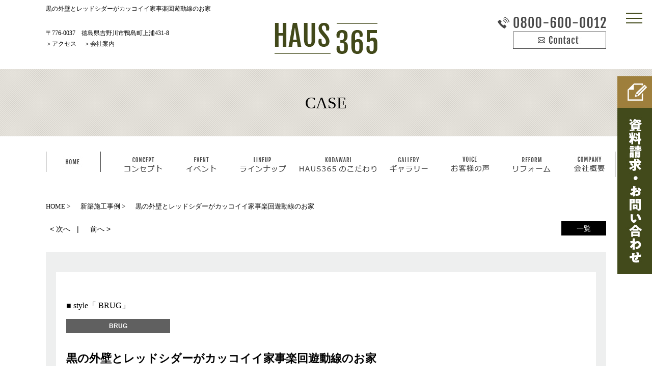

--- FILE ---
content_type: text/html; charset=UTF-8
request_url: https://www.haus365.jp/case_newly/slug-10d883e1e982d0c8b3777d6768d9298f
body_size: 7473
content:

<!DOCTYPE HTML>
<html lang="ja">
<head>
<meta http-equiv="content-type" content="text/html; charset=utf-8">

<meta name="format-detection" content="telephone=no">
<title>｜黒の外壁とレッドシダーがカッコイイ家事楽回遊動線のお家</title>
<link rel="icon" href="/theme/ababai/favicon.ico?b6ceb550e6/" type="image/x-icon">
<meta name="keywords" content="">
<meta name="description" content="">

<meta property="og:title" content="｜黒の外壁とレッドシダーがカッコイイ家事楽回遊動線のお家" />
<meta property="og:url" content="https://www.haus365.jp/case_newly/slug-10d883e1e982d0c8b3777d6768d9298f" />
<meta property="og:image" content="https://www.haus365.jp/theme/ababai/ogp.jpg" />
<meta property="og:site_name" content="HAUS365株式会社" />
<meta property="og:description" content="" />
<meta name="viewport" content="width=1280, user-scalable=yes">
<link rel="shortcut icon" href="https://www.haus365.jp/theme/ababai/favicon.ico">
<meta name="format-detection" content="telephone=no">
<meta name="SKYPE_TOOLBAR" content="SKYPE_TOOLBAR_PARSER_COMPATIBLE">
<script>
var ua = navigator.userAgent;
var title = document.getElementsByTagName('title');
if (((ua.indexOf('iPhone') > 0) || ua.indexOf('iPod') > 0 || (ua.indexOf('Android') > 0 && ua.indexOf('Mobile') > 0))) {
title[0].insertAdjacentHTML('afterend','<meta name="viewport" content="width=device-width, initial-scale=1.0, maximum-scale=2.0, user-scalable=yes">');
} else {
title[0].insertAdjacentHTML('afterend','<meta name="viewport" content="width=1280, user-scalable=yes">');
}
</script>
<!--base.css-->
<link href="https://fonts.googleapis.com/earlyaccess/sawarabimincho.css" rel="stylesheet" />
<link href="/theme/ababai/css/common.css" rel="stylesheet" media="screen, projection, print">
<link href="/theme/ababai/css/magnific-popup.css" rel="stylesheet">
<link href="/theme/ababai/css/jquery.bxslider.css" rel="stylesheet">
<link href="https://fonts.googleapis.com/css?family=Fjalla+One" rel="stylesheet">
<meta property="og:type" content="article">
<link rel="stylesheet" type="text/css" href="/theme/ababai/css/page-system.css?d99ccc1152">
<script async src="https://beacon.digima.com/v2/bootstrap/d0b-QkxIVFNQQkFUS3xEclNweHh6WGx2dXUzcW1uVE5IMA"></script>
<!-- Google Tag Manager -->
<script>(function(w,d,s,l,i){w[l]=w[l]||[];w[l].push({'gtm.start':
new Date().getTime(),event:'gtm.js'});var f=d.getElementsByTagName(s)[0],
j=d.createElement(s),dl=l!='dataLayer'?'&l='+l:'';j.async=true;j.src=
'https://www.googletagmanager.com/gtm.js?id='+i+dl;f.parentNode.insertBefore(j,f);
})(window,document,'script','dataLayer','GTM-TDCVZX7');</script>
<!-- End Google Tag Manager -->

<!-- Global site tag (gtag.js) - Google Ads: 527452933 -->
<script async src="https://www.googletagmanager.com/gtag/js?id=AW-527452933"></script>
<script>
  window.dataLayer = window.dataLayer || [];
  function gtag(){dataLayer.push(arguments);}
  gtag('js', new Date());

  gtag('config', 'AW-527452933');
</script>

	<meta name="generator" content="Bolt">
</head>

<body id="case_newly">
<!-- Google Tag Manager (noscript) -->
<noscript><iframe src="https://www.googletagmanager.com/ns.html?id=GTM-TDCVZX7"
height="0" width="0" style="display:none;visibility:hidden"></iframe></noscript>
<!-- End Google Tag Manager (noscript) -->

<header>
<!-- PC header -->
<div class="pc">
<h1 class="h-ttl">黒の外壁とレッドシダーがカッコイイ家事楽回遊動線のお家</h1>
<p class="h-logo"><a href="/"><img src="/theme/ababai/images/common/h-logo.png" alt="ロゴ" /></a></p>
<ul class="h-link-list">
<li><a href="https://www.haus365.jp/company#map">アクセス</a></li>
<li><a href="https://www.haus365.jp/company">会社案内</a></li>
</ul><!-- h-link-list -->
<p class="h-add-Box">〒776-0037　徳島県吉野川市鴨島町上浦431-8</p>
<p class="btn01"><a href="https://www.haus365.jp/form"><img src="/theme/ababai/images/common/h-contact.jpg" alt="contact"></a></p>
<p class="btn02"><img class="sp-tel-link" src="/theme/ababai/images/common/h-tel.png" alt="contact"></p>
</div>
<!-- /PC header -->
<!-- SP header -->
<div class="sp-header">
<p class="h-logo"><a href="/"><img src="/theme/ababai/sp-images/common/h-logo.png" alt="ロゴ画像"/></a></p>
<p class="h-menu"><img src="/theme/ababai/sp-images/common/open-menu.jpg" alt="メニューを開く"/></p>
</div>

<nav id="sp-global-nav">
<p class="open-close-01 closebtn"><img src="/theme/ababai/sp-images/common/close-btn.jpg" alt="メニューを閉じる"/></p>
<div class="open-color-Box">
<ul class="list">
<li class="nav-bnr"><a href="https://www.haus365.jp/event/slug-dc97286a6bc491942e4434fb0a7f3c5c" target="_blank"><img src="/theme/ababai/images/common/bnr-model.jpg" alt="吉野川市鴨島町モデルハウス おうち時間を楽しめる2階リビングの家" class="pc2"><img src="/theme/ababai/sp-images/common/sp-bnr-model.jpg" alt="吉野川市鴨島町モデルハウス おうち時間を楽しめる2階リビングの家" class="sp2"></a></li>
<li><a href="https://www.haus365.jp/concept">コンセプト</a></li>
<li><span>ラインナップ</span>
<ul class="sub">
<li><a href="https://www.haus365.jp/design_haus">design&nbsp;haus</a></li>
<li><a href="https://www.haus365.jp/burg">BURG</a></li>
<li><a href="https://www.haus365.jp/365ism">365&nbsp;ISM</a></li>
<!--<li><a href="https://www.haus365.jp/adm">ADM</a></li>-->
</ul>
</li>
<li><span>HAUS365のこだわり</span>
<ul class="sub02">
<li><a href="https://www.haus365.jp/material">素材</a></li>
<li><a href="https://www.haus365.jp/performance">性能</a></li>
<li><a href="https://www.haus365.jp/construction">構造・躯体</a></li>
<li><a href="https://www.haus365.jp/hoshou">保証</a></li>
</ul>
</li>
<li><a href="https://haus365.jp/lp/index.php">あなたらしい家づくりを実現するHAUS365</a></li>
<li><a href="https://haus365.jp/lp2/index.php">HAUS365の家づくりをもっと詳しく知りたい</a></li>
<li><a href="https://www.haus365.jp/case_newly">ギャラリー</a></li>
<li><a href="https://www.haus365.jp/voice">お客様の声</a></li>
<li><a href="https://www.haus365.jp/reform">リフォーム・リノベーション</a></li>
<li><a href="https://www.haus365.jp/case_reform">リフォーム施工事例</a></li>
<li><a href="https://www.haus365.jp/staff">スタッフ紹介</a></li>
<li><a href="https://www.haus365.jp/event">イベント情報</a></li>
<li><a href="https://www.haus365.jp/real_estate">土地情報</a></li>
<li><a href="https://www.haus365.jp/blog">ブログ</a></li>
<li><a href="https://www.haus365.jp/form">お問い合わせ・資料請求</a></li>
<li><a href="https://www.haus365.jp/company">会社概要</a></li>
</ul>
<p class="closebtn open-close-02"><img src="/theme/ababai/sp-images/common/close-btn02.jpg" alt=""></p>
</div>
</nav>
<!-- /SP header -->

</header>

<!--　fix関連 PCのみ　-->
<p class="pc-menu"><img src="/theme/ababai/images/common/fix-top-menu.svg" alt="メガメニュー を開く"/></p>

<aside class="side-fix fix-list">
<ul>
<li class="list-01"><a href="https://www.haus365.jp/form"><img src="/theme/ababai/images/common/side-fix.jpg" alt="お問い合わせ リンクバナー"/></a></li>
</ul>
</aside>

<div id="pc-menu-open">
<p class="open-close-01 closebtn"><img src="/theme/ababai/images/common/open-close.svg" alt="メガメニュー を閉じる"/></p>

<div class="open-main-Box">

<p class="oo-bnr">
<a href="https://www.haus365.jp/event/slug-dc97286a6bc491942e4434fb0a7f3c5c" target="_blank">
<img src="/theme/ababai/images/common/oo-bnr.png" alt="MODEL HOUSE 吉野川市鴨島町モデルハウス おうち時間を楽しめる2階リビングの家" />
</a>
</p>

<div class="oo-link-Box">
<ul class="oo-link-l">
<li><a href="https://www.haus365.jp/">HOME</a></li>
<li><a href="https://www.haus365.jp/concept">コンセプト</a></li>
<li><span>ラインナップ</span>
<ul class="sub">
	<li><a href="https://www.haus365.jp/design_haus">design&nbsp;haus</a></li>
	<li><a href="https://www.haus365.jp/burg">BURG</a></li>
	<li><a href="https://www.haus365.jp/365ism">365&nbsp;ISM</a></li>
	<!--<li><a href="https://www.haus365.jp/adm">ADM</a></li>-->
	<li><a href="https://www.haus365.jp/case_newly">ギャラリー</a></li>
	<li><a href="https://www.haus365.jp/voice">お客様の声</a></li>
</ul>
</li>
</ul>
<ul class="oo-link-c">
<li><span>HAUS365のこだわり</span>
	<ul class="sub02">
		<li><a href="https://www.haus365.jp/material">素材</a></li>
		<li><a href="https://www.haus365.jp/performance">性能</a></li>
		<li><a href="https://www.haus365.jp/construction">構造・躯体</a></li>
		<li><a href="https://www.haus365.jp/hoshou">保証</a></li>
	</ul>
</li>
<li><a href="https://haus365.jp/lp/index.php">あなたらしい家づくりを実現するHAUS365</a></li>
<li><a href="https://haus365.jp/lp2/index.php">HAUS365の家づくりをもっと詳しく知りたい</a></li>
</ul>
<ul class="oo-link-r">
<li><a href="https://www.haus365.jp/reform">リフォーム・リノベーション</a></li>
<li><a href="https://www.haus365.jp/case_reform">リフォーム施工事例</a></li>
<li><a href="https://www.haus365.jp/staff">スタッフ紹介</a></li>
<li><a href="https://www.haus365.jp/event">イベント情報</a></li>
<li><a href="https://www.haus365.jp/real_estate">土地情報</a></li>
<li><a href="https://www.haus365.jp/blog">ブログ</a></li>
<li><a href="https://www.haus365.jp/form">お問い合わせ・資料請求</a></li>
<li><a href="https://www.haus365.jp/company">会社概要</a></li>
</ul>
</div>

<div class="oo-box-u">
<p class="oo-txt-01"><img src="/theme/ababai/images/common/oo-u-ttl.png" alt="haus365" /></p>
<p class="oo-txt-02"><img src="/theme/ababai/images/common/oo-u-tel-01.png" alt="TEL 0800-600-0012" /></p>
<p class="oo-txt-03"><img src="/theme/ababai/images/common/oo-u-tel-02.png" alt="FAX 0883-22-3856" /></p>

<ul class="oo-sns-list">
	<li><a href="https://www.youtube.com/@HAUS365-ry1jw/videos" target="_blank">
    <img src="/theme/ababai/images/common/oo-sns-01.png" alt="youtube" />
    </a></li>
	<li><a href="https://www.facebook.com/HAUS365a" target="_blank">
    <img src="/theme/ababai/images/common/oo-sns-02.png" alt="facebook" />
    </a></li>
	<li><a href="https://www.instagram.com/haus365.jp/" target="_blank">
    <img src="/theme/ababai/images/common/oo-sns-03.png" alt="instagram" />
    </a></li>
</ul><!-- .oo-sns-list -->

</div>


</div><!-- open-main-Box -->
</div><!-- pc-menu-open -->

<h2 class="main-title"><span class="en">Case</span><span class="jp f-gothic">新築施工事例</span></h2>
<!--　グローバルナビ PCのみ　-->
<nav id="g-nav" class="f-gothic clearfix">
<ul class="navi-inner dropmenu">
<li class="list"><a href="https://www.haus365.jp/"><img src="/theme/ababai/images/common/gnavi01.jpg" alt="HOME"></a></li>
<li class="list"><a href="https://www.haus365.jp/concept"><img src="/theme/ababai/images/common/gnavi02.jpg" alt="CONCEPT"></a></li>
<li class="list"><a href="https://www.haus365.jp/event"><img src="/theme/ababai/images/common/gnavi09.jpg" alt="イベント"></a></li>
<li class="list"><span><img src="/theme/ababai/images/common/gnavi03.jpg" alt="LINEUP"></span>
<ul class="sub">
<li class="sub-list"><a href="https://www.haus365.jp/design_haus"><img src="/theme/ababai/images/common/opne-navi01.jpg" alt="デザインハウス"></a></li>
<li class="sub-list"><a href="https://www.haus365.jp/burg"><img src="/theme/ababai/images/common/opne-navi02.jpg" alt="ブルグ"></a></li>
<li class="sub-list"><a href="https://www.haus365.jp/365ism"><img src="/theme/ababai/images/common/opne-navi03.jpg" alt="365イズム"></a></li>
<!--<li class="sub-list"><a href="https://www.haus365.jp/adm"><img src="/theme/ababai/images/common/opne-navi04.jpg" alt="ADM"></a></li>-->
</ul>
</li>
<li class="list02"><span><img src="/theme/ababai/images/common/gnavi04.jpg" alt=""></span>
<ul class="sub02">
<li><a class="f-gothic" href="https://www.haus365.jp/material">素材</a></li>
<li><a class="f-gothic" href="https://www.haus365.jp/performance">性能</a></li>
<li><a class="f-gothic" href="https://www.haus365.jp/construction">構造・躯体</a></li>
<li><a class="f-gothic" href="https://www.haus365.jp/hoshou">保証</a></li>
</ul>
</li>
<li class="list"><a href="https://www.haus365.jp/case_newly"><img src="/theme/ababai/images/common/gnavi05.jpg" alt=""></a></li>
<li class="list"><a href="https://www.haus365.jp/voice"><img src="/theme/ababai/images/common/gnavi06.jpg" alt=""></a></li>
<li class="list"><a href="https://www.haus365.jp/case_reform"><img src="/theme/ababai/images/common/gnavi07.jpg" alt=""></a></li>
<li class="list"><a href="https://www.haus365.jp/company"><img src="/theme/ababai/images/common/gnavi08.jpg" alt=""></a></li>
</ul><!-- navi-inner -->
</nav><!-- g-nav -->

<div id="one-cl" class="clearfix"><!-- one-cl -->
<!--<div id="tow-cl" class="clearfix"> tow-cl -->

<main>
<nav class="seo_bread_list clearfix">
<ul class="clearfix" itemscope itemtype="http:/schema.org/BreadcrumbList/">
<li itemprop="itemListElement" itemscope itemtype="http:/schema.org/ListItem/"> <a itemprop="item" href="/"><span itemprop="name">HOME</span></a>
<meta itemprop="position" content="1" /> </li>
<li itemprop="itemListElement" itemscope itemtype="http:/schema.org/ListItem/"> <a itemprop="item" href="https://www.haus365.jp/case_newly"><span itemprop="name">新築施工事例</span></a>
<meta itemprop="position" content="2" /> </li>
<li itemprop="itemListElement" itemscope itemtype="http:/schema.org/ListItem/">
<link itemprop="item" href="https://www.haus365.jp/case_newly/slug-10d883e1e982d0c8b3777d6768d9298f"><span itemprop="name"> 黒の外壁とレッドシダーがカッコイイ家事楽回遊動線のお家</span>
<meta itemprop="position" content="3" /> </li>
</ul>
</nav>

<article>

<a id="system-contents" name="system-contents"></a>

<div class="pagen clearfix">
<p class="list"><a href="/case_newly/">一覧</a></p>
<ul class="page-navi" data-pfwform-hide-if-confirm>
  <li class="fast"><a href="/case_newly/slug-21574a65972e2f7e0b06329d4fac1823">&lt; 次へ</a></li>
  <li class="last"><a href="/case_newly/slug-72035144a85bb9a9a91e76122cfc543f">前へ &gt;</a></li>
</ul>
</div>

<div class="system-contents">
<div class="system-contents-inner">
<p class="system-date"> style「 BRUG」</p>
<div class="system-category-set clearfix">
<p class="f-gothic system-category icon02">BRUG</p>
</div>
<h4 class="system-ttl">黒の外壁とレッドシダーがカッコイイ家事楽回遊動線のお家</h4>

<p class="system-i-pic"><img src="/files/2023-12/s-dsc-0596.jpg" class="eyecatchImg" alt="style「 BRUG」"></p>

<div class="wysiwyg"><p>黒の外壁とレッドシダーがカッコイイお家。</p>

<p>梁等の見える無機質で開放的で広く吹抜のある明るいLDK</p>

<p>見た目がカッコイイだけではなく、お家の中は入るとわかる家事ラクの回遊動線に！！</p>

<p>キッチンの回りをぐるぐる出来、キッチンにパントリーキッチン横が洗濯スペースと超時短の家事楽動線に</p>

<p></p>

<p></p>

<p></p>

<p><img alt="" src="/files/%E6%B2%B3%E9%87%8E%E6%A7%98%E9%82%B8/dsc-0651.jpg" style="width: 1280px; height: 854px;"></p>

<p>明るく広いLDKキッチンのサブウェイタイルがお洒落<br>
リビングへはリビングドアを通ってと、洗面を通ってとキッチンを通ってと3種類の動線が！<br>
<br>
<br>
<br>
<br>
<img alt="" src="/files/%E6%B2%B3%E9%87%8E%E6%A7%98%E9%82%B8/dsc-0657.jpg" style="width: 1280px; height: 854px;"></p>

<p>明かるいLDKは吹抜に！梁などが見えて開放的でひろーーい<br>
<br>
<br>
<br>
<br>
<img alt="" src="/files/%E6%B2%B3%E9%87%8E%E6%A7%98%E9%82%B8/dsc-0649.jpg" style="width: 1280px; height: 854px;"></p>

<p>広いキッチンの幅は1mご夫婦でお料理も出来ちゃいます<br>
玄関はいて真っすぐがパントリーなので買い物もすぐに収納<br>
<br>
<br>
<br>
<br>
<br>
 </p>

<p><img alt="" src="/files/%E6%B2%B3%E9%87%8E%E6%A7%98%E9%82%B8/dsc-0638.jpg" style="width: 854px; height: 1280px;"></p>

<p>まるーいミラーがお洒落！ソリドのタイルを貼った造作洗面<br>
玄関入って真っすぐに洗面があるのでてお洗ってからリビングへ<br>
<br>
<br>
<br>
 </p>

<p><img alt="" src="/files/%E6%B2%B3%E9%87%8E%E6%A7%98%E9%82%B8/dsc-0626.jpg" style="width: 854px; height: 1280px;"></p>

<p>グレーのクロスの落ち着いた印象のあるトイレ<br>
<br>
<br>
<br>
<br>
 </p>

<p><img alt="" src="/files/%E6%B2%B3%E9%87%8E%E6%A7%98%E9%82%B8/dsc-0623.jpg" style="width: 1280px; height: 854px;"></p>

<p>アカシアで造作の沢山本が飾れる見せる収納の本棚！！</p>

<p><br>
<br>
<br>
<br>
 </p>

<p><img alt="" src="/files/%E6%B2%B3%E9%87%8E%E6%A7%98%E9%82%B8/dsc-0615.jpg" style="width: 853px; height: 1280px;"></p>

<p>1階と統一感のあるグレーのクロスのトイレ壁裏は収納に！！<br>
<br>
<br>
<br>
<br>
<br>
 </p>

<p><img alt="" src="/files/%E6%B2%B3%E9%87%8E%E6%A7%98%E9%82%B8/dsc-0611.jpg" style="width: 1280px; height: 854px;"></p>

<p>扉のない収納のある開放的な子供部屋</p>
</div>



<div class="btnArea">
</div><!-- btnArea -->
</div><!-- system-contents-inner -->
</div><!-- system-contents -->

<div class="pagen clearfix">
<p class="list"><a href="/case_newly/">一覧</a></p>
<ul class="page-navi" data-pfwform-hide-if-confirm>
  <li class="fast"><a href="/case_newly/slug-21574a65972e2f7e0b06329d4fac1823">&lt; 次へ</a></li>
  <li class="last"><a href="/case_newly/slug-72035144a85bb9a9a91e76122cfc543f">前へ &gt;</a></li>
</ul>
</div>

<h3 class="sub-title">新築施工事例カテゴリ一覧</h3>
<div class="serchcategory">
<a href="/case_newly_categories/icon01"><span class="icon icon01">design haus</span></a>
<a href="/case_newly_categories/icon02"><span class="icon icon02">BRUG</span></a>
<a href="/case_newly_categories/icon03"><span class="icon icon03">365ISM</span></a>
<a href="/case_newly_categories/icon04"><span class="icon icon04">ADM</span></a>
<a href="/case_newly_categories/icon05"><span class="icon icon05">RELACIONES</span></a>
</div><!-- serchcategory -->

</article>

</main>
</div><!-- one-cl or tow-cl -->

<section id="end-contact">
<div class="end-inner">
<p class="end-contact-ttl"><img class="pc2" src="/theme/ababai/images/common/contact-ttl.png" alt="contact"><img class="sp" src="/theme/ababai/sp-images/common/contact-ttl.png" alt="contact"></p>
<p class="tel-numb"><img class="sp-tel-link" src="/theme/ababai/images/index/tel-numb.png" alt="0800-600-0012"></p>
<p></p>
<p class="contact-bnr"><a href="https://www.haus365.jp/form"><img src="/theme/ababai/images/common/contact-bnr.jpg" alt="資料請求・メールでのお問い合わせ"></a></p>
<p class="end-point"><img class="pc2" src="/theme/ababai/images/common/contact-point.png" alt="お気軽にお問い合わせください！"><img class="sp" src="/theme/ababai/sp-images/common/end-point.png" alt="お気軽にお問い合わせください！"></p>
</div>
</section>

<!-- end of #main -->

<p class="sp-page-top sp f-gothic"><a href="#">ページの先頭に戻る</a></p>



<footer>

<div class="f-con-Box sp">
<div class="f-con-inner">
<p class="f-logo"><img src="/theme/ababai/images/common/h-logo.png" alt="haus365"></p>
<p class="f-company"><img src="/theme/ababai/images/common/company-point.jpg" alt="company"></p>
<ul class="clearfix f-con-sns">
	<li><a href="https://https://www.youtube.com/@HAUS365-ry1jw/videos/"><img src="/theme/ababai/images/common/foot-youtube.png" alt="youtube"></a></li>
	<li><a href="https://www.facebook.com/pages/category/Construction-Company/%E6%9C%89%E9%99%90%E4%BC%9A%E7%A4%BE-%E6%9C%89%E6%8C%81%E9%89%84%E5%B7%A5%E6%89%80-410670389360405/"><img src="/theme/ababai/images/common/foot-fb.png" alt="facebook"></a></li>
	<li><a href="https://www.instagram.com/haus365.jp/" target="_blunk"><img src="/theme/ababai/images/common/foot-insta.png" alt="instagram"></a></li>
</ul>

<p class="f-address">〒776-0037　徳島県吉野川市鴨島町上浦431-8</p>
<p class="f-time">営業時間/9:00～18:00</p>
<ul class="clearfix f-con-link">
	<li><a href="https://www.haus365.jp/company">会社概要</a></li>
	<li><a href="https://www.haus365.jp/company#map">アクセス</a></li>
</ul>

<ul class="clearfix f-con-numb">
	<li><img class="sp-tel-link" src="/theme/ababai/images/common/f-tel.png" alt="0800-600-0012"></li>
	<li><img src="/theme/ababai/images/common/fax.png" alt="0883-22-3856"></li>
</ul>

</div>

</div><!-- f-con-Box -->

<div class="footer-Box clearfix">
<div class="f-link-Box clearfix">
<p class="f-home-link"><a href="/">HOME ｜ 徳島県吉野川市のHAUS365では丁寧に想いを込め、<br class="pc">素材やデザインにこだわる家づくりをご提供しています。</a></p>
<ul class="f-link-l">
<li><a href="https://www.haus365.jp/concept">コンセプト</a></li>
<li><span>ラインナップ</span>
<ul class="sub">
	<li><a href="https://www.haus365.jp/design_haus">design&nbsp;haus</a></li>
	<li><a href="https://www.haus365.jp/burg">BURG</a></li>
	<li><a href="https://www.haus365.jp/365ism">365&nbsp;ISM</a></li>
	<!--<li><a href="https://www.haus365.jp/adm">ADM</a></li>-->
	<li><a href="https://www.haus365.jp/case_newly">ギャラリー</a></li>
	<li><a href="https://www.haus365.jp/voice">お客様の声</a></li>
</ul>
</li>
</ul>
<ul class="f-link-c">
<li><span>HAUS365のこだわり</span>
	<ul class="sub02">
		<li><a href="https://www.haus365.jp/material">素材</a></li>
		<li><a href="https://www.haus365.jp/performance">性能</a></li>
		<li><a href="https://www.haus365.jp/construction">構造・躯体</a></li>
		<li><a href="https://www.haus365.jp/hoshou">保証</a></li>
	</ul>
</li>
<li><a href="https://haus365.jp/lp/index.php">あなたらしい家づくりを実現するHAUS365</a></li>
<li><a href="https://haus365.jp/lp2/index.php">HAUS365の家づくりをもっと詳しく知りたい</a></li>
</ul>
<ul class="f-link-r">
<li><a href="https://www.haus365.jp/reform">リフォーム・リノベーション</a></li>
<li><a href="https://www.haus365.jp/case_reform">リフォーム施工事例</a></li>
<li><a href="https://www.haus365.jp/staff">スタッフ紹介</a></li>
<li><a href="https://www.haus365.jp/event">イベント情報</a></li>
<li><a href="https://www.haus365.jp/real_estate">土地情報</a></li>
<li><a href="https://www.haus365.jp/blog">ブログ</a></li>
<li><a href="https://www.haus365.jp/form">お問い合わせ・資料請求</a></li>
<li><a href="https://www.haus365.jp/company">会社概要</a></li>
</ul>
    <p class="model-bnr"><a href="https://www.haus365.jp/event/slug-dc97286a6bc491942e4434fb0a7f3c5c" target="_blank"><img src="/theme/ababai/images/common/bnr-model.jpg" alt="吉野川市鴨島町モデルハウス おうち時間を楽しめる2階リビングの家" class="pc2"><img src="/theme/ababai/sp-images/common/sp-bnr-model.jpg" alt="吉野川市鴨島町モデルハウス おうち時間を楽しめる2階リビングの家" class="sp2"></a></p>
</div>


<div class="f-con-Box pc">
<div class="f-con-inner">
<p class="f-logo"><img src="/theme/ababai/images/common/h-logo.png" alt="haus365"></p>
<p class="f-company"><img src="/theme/ababai/images/common/company-point.jpg" alt="company"></p>
<ul class="clearfix f-con-sns">
	<li><a href="https://www.youtube.com/@HAUS365-ry1jw/videos" target="_blank"><img src="/theme/ababai/images/common/foot-youtube.png" alt="youtube"></a></li>
	<li><a href="https://www.facebook.com/HAUS365a" target="_blank"><img src="/theme/ababai/images/common/foot-fb.png" alt="facebook"></a></li>
	<li><a href="https://www.instagram.com/haus365.jp/" target="_blank"><img src="/theme/ababai/images/common/foot-insta.png" alt="instagram"></a></li>
</ul>

<p class="f-address">〒776-0037　徳島県吉野川市鴨島町上浦431-8</p>
<p class="f-time">営業時間/9:00～18:00</p>
<ul class="clearfix f-con-link">
	<li><a href="https://www.haus365.jp/company">会社概要</a></li>
	<li><a href="https://www.haus365.jp/company#map">アクセス</a></li>
</ul>

<ul class="clearfix f-con-numb">
	<li><img src="/theme/ababai/images/common/f-tel.png" alt="0800-600-0012"></li>
	<li><img src="/theme/ababai/images/common/fax.png" alt="0883-22-3856"></li>
</ul>

</div>

</div><!-- f-con-Box -->


</div><!-- footer-Box -->
</footer>
<small class="copyright"> Copyright© 2019 HAUS365. All Rights Reserved.</small>

<!--　fix関連 SPのみ　-->
<ul class="sp-fix-list">
<li class="tel sp-tel-link"><img src="/theme/ababai/sp-images/common/fix-tel.jpg" alt="Tel.0800-600-0012" class="tel-cmp" /></li>
<li class="icon"><a href="https://www.haus365.jp/event"><img src="/theme/ababai/sp-images/common/fix-icon-01.jpg" alt="イベント情報 リンクボタン"/></a></li>
<li class="icon"><a href="https://www.haus365.jp/form"><img src="/theme/ababai/sp-images/common/fix-icon-02.jpg" alt="資料請求 リンクボタン"/></a></li>
</ul>
<script src="/theme/ababai/js/jquery.min.js"></script>
<script type="text/javascript" src="/theme/ababai/js/common.min.js?7b367b3440"></script>
<script type="text/javascript" src="/theme/ababai/js/script.js?df2a5557c5"></script>
<script type="text/javascript" src="/theme/ababai/js/functions.js"></script>
<script type="text/javascript" src="/theme/ababai/js/jquery.magnific-popup.min.js"></script>
<script type="text/javascript" src="/theme/ababai/js/imgLiquid-min.js"></script>
<script type="text/javascript" src="/theme/ababai/js/jquery.bxslider.js"></script>
<script type="text/javascript" src="/theme/ababai/js/ofi.min.js"></script>
<script>
objectFitImages('.fit img');
</script>
<!--[if lt IE 9]>
<script src="/theme/ababai/js/html5shiv.js"></script>
<![endif]-->

<script>
// ドキュメントが読み込まれた後に実行されるようにする
document.addEventListener('DOMContentLoaded', function() {
  // .popup-bnr 要素を取得
  var popupBnr = document.querySelector('.popup-bnr');

  // スクロールイベントを設定
  window.addEventListener('scroll', function() {
    // スクロール位置が200px以上かどうかをチェック
    if (window.scrollY > 200) {
      // .popup-bnr 要素に .show クラスを追加
      popupBnr.classList.add('show');
    } else {
      // .popup-bnr 要素から .show クラスを削除
      popupBnr.classList.remove('show');
    }
  });
});
</script>

<script>
// ドキュメントが読み込まれた後に実行されるようにする
document.addEventListener('DOMContentLoaded', function() {
  // #popup-bnr 要素を取得
  var popupBnrContainer = document.getElementById('popup-bnr');
  // .popup-bnr span 要素を取得
  var popupBnrSpan = document.querySelector('#popup-bnr .popup-bnr span');

  // span 要素のクリックイベントを設定
  popupBnrSpan.addEventListener('click', function() {
    // #popup-bnr 要素を非表示にする
    popupBnrContainer.style.display = 'none';
  });
});
</script>

<script>
$(function() {
$('.popupgallery').magnificPopup({
delegate: 'a',
type: 'image',
gallery: { //ギャラリー表示にする
enabled: true
},
image: {
titleSrc: function (item) {
return item.el.find('img').attr('alt');
}
}
});

});
</script>
</body>
</html>


--- FILE ---
content_type: text/css
request_url: https://www.haus365.jp/theme/ababai/css/common.css
body_size: 7096
content:
@charset "UTF-8"; /* CSS Document */
/* http://meyerweb.com/eric/tools/css/reset/
   v2.0 | 20110126
   License: none (public domain)
*/
html, body, div, span, applet, object, iframe,
h1, h2, h3, h4, h5, h6, p, blockquote, pre,
a, abbr, acronym, address, big, cite, code,
del, dfn, em, img, ins, kbd, q, s, samp,
small, strike, strong, sub, sup, tt, var,
b, u, i, center,
dl, dt, dd, ol, ul, li,
fieldset, form, label, legend,
table, caption, tbody, tfoot, thead, tr, th, td,
article, aside, canvas, details, embed,
figure, figcaption, footer, header, hgroup,
menu, nav, output, ruby, section, summary,
time, mark, audio, video { margin: 0; padding: 0; border: 0; font-size: 100%; font: inherit; vertical-align: baseline; -webkit-box-sizing:border-box; box-sizing:border-box; }
/* HTML5 display-role reset for older browsers */
article, aside, details, figcaption, figure, footer, header, hgroup, menu, nav, section, main { display: block; }
body { line-height: 1; }
ol, ul { list-style: none; }
blockquote, q { quotes: none; }
blockquote:before, blockquote:after, q:before, q:after { content: ''; content: none; }
table { border-collapse: collapse; border-spacing: 0; }
@media screen and (min-width: 768px),print {
#popup-bnr { width:400px; height:400px; position: fixed; bottom: 10px; right: 80px; z-index: 1000; }
#popup-bnr .popup-bnr { opacity: 0; transition: opacity 0.5s ease-in-out; position: relative; bottom: -500px; }
#popup-bnr .popup-bnr span { width: 20px; height: 20px; position: absolute; top: -11px; right: -3px; z-index: 10;}
#popup-bnr .popup-bnr span:hover{cursor:pointer;cursor:hand;opacity:0.8;}
#popup-bnr .popup-bnr span:before { content: url("../images/common/popup-icon.png"); }
#popup-bnr .popup-bnr img { width: 100%; height: auto; }
#popup-bnr .popup-bnr.show { opacity: 1; bottom: 0px; transition: 1.2s; }

 /* bese */
body { font-size: 16px; }
header { width: 1100px; margin: 0px auto 30px; padding-top: 10px; position: relative; }
header .h-logo { text-align: center; }
header h1 { font-size: 0.75em; color: #000; margin-bottom: 15px; line-height: 1.2; height: 20px; width: 650px; }
header .h-link-list { font-size: 0.75em; position: absolute; left: 0; top: 80px; }
header .h-link-list li { float: left; margin-right: 15px; }
header .h-link-list li::before { content: "＞"; }
header .h-add-Box { width: 300px; position: absolute; font-size: 0.75em; bottom: 35px; left: 0; }
header .sns-list { position: absolute; top: 10px; right: 0px; }
header .sns-list li { float: right; margin-left: 10px; }
header .btn01 { position: absolute; right: 0; bottom: 10px; font-size: 0.75em; }
header .btn02 { position: absolute; right: 0; bottom: 50px; font-size: 0.75em; }
.pc-menu { position: fixed; top: 0; right: 0; z-index: 9999; }
.side-fix { position: fixed; top: 150px; right: 0; z-index: 10; }
.pc-menu:hover { cursor: pointer; }
.open-close-01:hover { cursor: pointer; }
#pc-menu-open { display: none; background: #F1F1F1; width: 100vw; height: 100vh; position: fixed; top: 0; z-index: 10000; overflow: scroll; }
#pc-menu-open .open-close-01 { position: absolute; top: 0; right: 0; }
#pc-menu-open .open-main-Box { width: 1100px; margin: 0 auto; }
#pc-menu-open .open-main-Box .ttl { margin-bottom: 30px; }
#pc-menu-open .open-main-Box .con-Box { margin-bottom: 30px; }
#pc-menu-open .list-Box .con-Box { margin-bottom: 30px; }
#pc-menu-open .open-close-02 { width: 300px; line-height: 1; cursor: pointer; font-weight: bold; margin: 0 auto; color: #fff; padding: 10px 50px; font-size: 1em; text-align: center; background: #000; }
/*============================
#pc-menu-open
============================*/
#pc-menu-open { }
#pc-menu-open .open-close-01.closebtn { }
#pc-menu-open .open-main-Box { }
#pc-menu-open .open-main-Box .oo-bnr { width: 480px; margin: 0 auto; margin-bottom: 38px; margin-top: 55px; }
#pc-menu-open .open-main-Box .oo-link-Box { width: 800px; margin: 0 auto; display: -webkit-box; display: -webkit-flex; display: -moz-flex; display: -ms-flex; display: -o-flex; display: flex; -webkit-box-lines: multiple; -moz-box-lines: multiple; -webkit-flex-wrap: wrap; -moz-flex-wrap: wrap; -ms-flex-wrap: wrap; flex-wrap: wrap; font-weight: 300; font-size: 16px; line-height: 30px; color: #000; }
#pc-menu-open .open-main-Box .oo-link-Box .oo-link-l { width: 171px; }
#pc-menu-open .open-main-Box .oo-link-Box .oo-link-l  .sub { margin-left: 19px; }
#pc-menu-open .open-main-Box .oo-link-Box .oo-link-c { width: 389px; }
#pc-menu-open .open-main-Box .oo-link-Box .oo-link-c  .sub02 { }
#pc-menu-open .open-main-Box .oo-link-Box .oo-link-r { width: 235px; }
#pc-menu-open .open-main-Box .oo-box-u { margin-top: 48px; padding-top: 32px; border-top: 1px solid #42491A; position: relative; height: 145px; }
#pc-menu-open .open-main-Box .oo-box-u .oo-txt-01 { position: absolute; top: 33px; left: 0; }
#pc-menu-open .open-main-Box .oo-box-u .oo-txt-02 { position: absolute; top: 59px; left: 241px; }
#pc-menu-open .open-main-Box .oo-box-u .oo-txt-03 { position: absolute; top: 59px; left: 438px; }
#pc-menu-open .open-main-Box .oo-box-u .oo-sns-list { width: 230px; position: absolute; right: -8px; top: 44px; display: -webkit-box; display: -webkit-flex; display: -moz-flex; display: -ms-flex; display: -o-flex; display: flex; -webkit-box-lines: multiple; -moz-box-lines: multiple; -webkit-flex-wrap: wrap; -moz-flex-wrap: wrap; -ms-flex-wrap: wrap; flex-wrap: wrap; -webkit-box-pack: justify; -ms-flex-pack: justify; -webkit-justify-content: space-between; justify-content: space-between; }
#pc-menu-open .open-main-Box .oo-box-u .oo-sns-list li { width: 48px; }
#pc-menu-open .open-main-Box .oo-link-Box li::before { content: "> "; margin-right: 11px; }
#pc-menu-open .open-main-Box .oo-link-Box .sub li { margin-left: 0.3rem; }
#pc-menu-open .open-main-Box .sub li::before { content: "└ "; margin-right: 5px; }
#g-nav { width: 1140px; margin: 0px auto 10px auto; padding: 20px 0; text-align: center; font-size: 0.875em; }
#g-nav li.list { position: relative; display: inline-block; margin-right: 2px; }
#g-nav li.list span { cursor: pointer; }
#g-nav li.list span,
#g-nav li.list a { display: block; text-align: center; padding: 10px 20px; }
#g-nav li.sub-list a { display: block; text-align: center; padding: 0; }
#g-nav li.list:last-child { border-right: 1px solid #000; }
#g-nav .dropmenu li.list ul.sub { visibility: hidden; opacity: 0; -webkit-transition: 0s; transition: 0s; position: absolute; top: 40px; left: -280px; margin: 0; padding: 0; z-index: 500; width: 1100px; }
#g-nav .dropmenu li.list ul.sub li { float: left; }
#g-nav .dropmenu li.list:hover ul { visibility: visible; opacity: 1; display: block; }
#g-nav .dropmenu li.list ul li a { visibility: hidden; opacity: 0; -webkit-transition: 0.9s; transition: 0.9s; background: #fff; display: block; width: ; border-bottom: none; }
#g-nav .dropmenu li.list:hover ul li a { visibility: visible; opacity: 1; }
#g-nav li.list02 { position: relative; display: inline-block; margin-right: 2px; }
#g-nav li.list02 span { cursor: pointer; }
#g-nav li.list02 span,
#g-nav li.list02 a { display: block; text-align: center; }
#g-nav .dropmenu li.list02 ul.sub02 { visibility: hidden; opacity: 0; -webkit-transition: 0s; transition: 0s; position: absolute; top: 35px; left: 0; margin: 0; padding: 0; z-index: 500; width: 180px; }
#g-nav .dropmenu li.list02:hover ul { visibility: visible; opacity: 1; display: block; }
#g-nav .dropmenu li.list02 ul li:last-child a { border-bottom: 1px solid #ccc; }
#g-nav .dropmenu li.list02 ul li a { visibility: hidden; opacity: 0; -webkit-transition: 0.9s; transition: 0.9s; background: #fff; display: block; width: 180px; padding: 10px; color: #000; border: 1px solid #ccc; border-bottom: none; }
#g-nav .dropmenu li.list02:hover ul li a { visibility: visible; opacity: 1; }
#end-contact { background: url('../images/common/contact-bg.jpg') top center no-repeat; padding: 100px 0; }
#end-contact .end-inner { width: 1000px; margin: 0 auto; background: url('../images/common/inner-logo.png') top center no-repeat; padding: 50px 0 45px; position: relative; }
#end-contact .end-contact-ttl { margin-bottom: 30px; text-align: center; }
#end-contact .tel-numb { margin-bottom: 30px; text-align: center; }
#end-contact .contact-bnr { text-align: center; }
#end-contact .end-point { position: absolute; right: 50px; bottom: 8px; }
footer { width: 100%; min-width: 1100px; background: url('../images/common/f-bg.jpg') top center no-repeat; padding: 60px 0; line-height: 1.6; }
footer .footer-Box { width: 1100px; margin: 0 auto; font-size: 0.875em; }
footer .f-link-Box { width: 560px; float: left; }
footer .f-link-Box li a { font-size: 13px; }
footer .f-link-Box .f-home-link { margin-bottom: 40px; text-indent: -5rem; margin-left: 5rem; }
footer .f-link-Box .f-home-link::before { content: "■ "; }
footer .f-link-l { float: left; width: 110px; margin-right: 30px; }
footer .f-link-c { float: left; width: 200px; margin-right: 40px }
footer .f-link-r { float: left; width: 180px; }
footer .f-link-Box li { margin-bottom: 10px; }
footer .f-link-Box li span { display: inline-block; margin-bottom: 10px; }
footer .f-link-Box li::before { content: "> "; }
footer .f-link-Box .sub li { margin-left: 0.3rem; }
footer .f-link-Box .sub li::before { content: "└ "; }
footer .f-link-Box .sub02 li { margin-left: 0.3rem; }
footer .f-link-Box .sub02 li::before { content: "└ "; }
footer .f-con-Box { width: 460px; float: right; margin-top: 50px; background: #fff; padding: 15px ; }
footer .f-con-Box .f-con-inner { background: url('../images/common/footcom-bg.jpg') top center ; padding: 40px 30px; position: relative; }
footer .f-con-Box .f-logo { margin-bottom: 30px; }
footer .f-con-Box .f-company { position: absolute; top: 40px; right: 25px; }
footer .f-con-Box .f-con-sns { position: absolute ; top: 70px; right: 10px; }
footer .f-con-Box .f-con-sns li { float: left; margin-right: 15px; }
footer .f-con-Box .f-con-link { }
footer .f-con-Box .f-time { margin-bottom: 10px; }
footer .f-con-Box .f-address { margin-bottom: 10px; }
footer .f-con-Box .f-con-link li { float: left; margin-right: 20px; margin-bottom: 20px; }
footer .f-con-Box .f-con-link li a { font-size: 14px; }
footer .f-con-Box .f-con-link li a:before { content: '>'; }
footer .f-con-Box .f-con-numb li { float: left; margin-right: 20px; }
footer .model-bnr img { margin-top: 30px; }
.copyright { font-size: 0.75em; text-align: center; padding: 20px 0px; display: block; background: #303513; color: #fff; }
.copyright a { color: #fff; }
/* common */
/* 2カラムサイト----------------
#tow-cl { width: 1100px; margin: 0 auto; padding: 20px 0; }
#tow-cl main { width: 800px!important; float: left; }
#tow-cl #side { width: 280px; float: left; margin-right: 19px; background: #333; height: 800px; }
#blog #tow-cl #side { display: none; }
#blog #tow-cl main { width: 1100px !important; }
*/
/* 1カラムサイト */
/*#one-cl { }
*/
main { width: 100%; margin: 0 auto 30px auto; }
main .contentswrapper { width: 1100px; margin: 0 auto 30px auto; }
h2.main-title { width: 100%; min-width: 1100px; background: url('../images/common/h2-bg.jpg') top center; color: #000; padding: 50px 0; text-align: center; }
h2.main-title span { display: block; font-size: 2rem; margin-bottom: 0px; }
h2.main-title .en { display: block; font-size: 2rem; margin-bottom: 0px; text-transform: uppercase; }
h2.main-title .jp { display: none; font-size: 2rem; font-weight: bold; }
h3.sub-title { width: 1100px; background: #000; padding: 15px 20px; color: #fff; margin:0 auto 30px; font-size: 1rem; font-weight: bold; letter-spacing: 1px; }
h3.sub-in-title { width: 100%; background: #000; padding: 15px 20px; color: #fff; margin:0 auto 30px; font-size: 1rem; font-weight: bold; letter-spacing: 1px; }
.seo_bread_list { width: 1100px; padding: 20px 0; margin: 0 auto; font-size: 0.8rem; line-height: 1.4; }
.seo_bread_list li { margin-right: 20px; float: left; }
.seo_bread_list li::after { content: " >"; }
.seo_bread_list li:last-child::after { content: ""; }
/*pc・タブレットcss*/
/*pc_defaultset*/
.pc { display: block !important; }
/*pcのみ表示ブロック*/
.pc2 { display: inline-block !important; }
/*pcのみ表示ブロック*/
.sp, .sp2 { display: none !important; }
/*スマホのみ表示ブロック*/
.h_menu { display: none; }
/*スマホ用ヘッダ*/
.sp-header { display: none; }
/*スマホ用メニュー*/
#sp-global-nav { display: none; }
/*スマホ用メニュー*/
.sp-fix-list { display: none; }
/* Antialiasing ※任意　*/
.fit img { -o-object-fit: cover; object-fit: cover; font-family: "object-fit: cover; "; }
html { -webkit-font-smoothing: subpixel-antialiased; -moz-osx-font-smoothing: none; overflow-x: hidden; }
/* WEB FONTs 游ゴシックかすれ予防*/
@font-face { font-family: "Yu Gothic"; src: local("Yu Gothic Medium"); font-weight: 100; }
@font-face { font-family: "Yu Gothic"; src: local("Yu Gothic Medium"); font-weight: 200; }
@font-face { font-family: "Yu Gothic"; src: local("Yu Gothic Medium"); font-weight: 300; }
@font-face { font-family: "Yu Gothic"; src: local("Yu Gothic Medium"); font-weight: 400; }
@font-face { font-family: "Yu Gothic"; src: local("Yu Gothic Bold"); font-weight: bold; }
@font-face { font-family: "Helvetica Neue"; src: local("Helvetica Neue Regular"); font-weight: 100; }
@font-face { font-family: "Helvetica Neue"; src: local("Helvetica Neue Regular"); font-weight: 200; }
.f-min { font-family: "ヒラギノ明朝 ProN W6", "HiraMinProN-W6", "HG明朝E", "ＭＳ Ｐ明朝", "MS PMincho", "MS 明朝", serif; }
.f-min-02 { font-family: "游明朝", YuMincho, "ヒラギノ明朝 ProN W3","Sawarabi Mincho","Hiragino Mincho ProN", "HG明朝E", "ＭＳ Ｐ明朝", "ＭＳ 明朝", serif; }
.f-gothic { font-family: -apple-system, BlinkMacSystemFont, "Helvetica Neue", "游ゴシック","Yu Gothic", YuGothic, "ヒラギノ角ゴ Pro", "Hiragino Kaku Gothic Pro",  Verdana, Meiryo, Osaka, 'ＭＳ Ｐゴシック', 'MS PGothic', sans-serif; font-weight: 500; }
.f-jalla { font-family: 'Fjalla One', sans-serif; }
body { -webkit-text-size-adjust: 100%; }
img { vertical-align: bottom; }
a { text-decoration: none; color: #090909; }
a:hover { text-decoration: underline; }
.nobd a:hover { text-decoration: none !important; }
/* clearfix */
.clearfix { zoom: 1; }
.clearfix:after { display: block; clear: both; height: 0; visibility: hidden; line-height: 0; content: "."; }
/* wysiwyg */
.wysiwyg { word-wrap: break-word; margin-bottom: 30px; }
.wysiwyg strong { font-weight: bolder; }
.wysiwyg em { font-family: "ＭＳ ゴシック",sans-serif; font-style: italic; }
.wysiwyg img { max-width: 100% !important; height: auto !important; }
.wysiwyg p { min-height: 15px; min-width: 10px; line-height: 1.6; }
.wysiwyg h1, .wysiwyg h2, .wysiwyg h3, .wysiwyg h4, .wysiwyg h5, .wysiwyg h6 { color: #333; font-weight: bold; text-align: left; }
.wysiwyg h1 { background-color: #dcdcdc; padding: 12px 24px; font-size: 1.25rem; line-height: 1.6; margin: 0.5em 0 1em; }
.wysiwyg h2 { border-top: 1px solid #333; border-bottom: 1px solid #333; padding: 12px; font-size: 1.25rem; line-height: 1.6; margin: 0.5em 0 1em; }
.wysiwyg h3 { border-left: 6px solid #231815; padding: 5px 20px; font-size: 1.25rem; line-height: 1.6; margin: 0.5em 0 1em; }
.wysiwyg h4 { border-bottom: 1px solid #000; padding: 0 0 10px; font-size: 1.188rem; line-height: 1.6; margin: 0.5em 0 1em; }
.wysiwyg h5 { border-bottom: 1px dashed #000; padding: 0 0 10px; font-size: 1.188rem; line-height: 1.6; margin: 0.5em 0 1em; }
.wysiwyg h6 { background-color: #eee; border: 1px dotted #999; padding: 10px; font-size: 1rem; line-height: 1.6; margin: 0.5em 0 1em; }
.wysiwyg ul { list-style-type: disc; line-height: 1.6; font-size: 0.875rem; margin: 0.5em 0 1em 2em }
.wysiwyg ol { list-style-type: decimal; line-height: 1.6; font-size: 0.875rem; margin: 0.5em 0 1em 2em }
.wysiwyg table th,
.wysiwyg table td { border: 1px solid #999; padding: 10px; font-size: 0.875rem; margin: 0.5em 0 1em; }
/* リンク透明 */
a img:hover { -ms-filter: "alpha( opacity=80 )"; filter: alpha(opacity=80); opacity: 0.8; }
/* リンク透明にしない */
.noop a img:hover { -ms-filter: "alpha( opacity=100 )"; filter: alpha(opacity=100); opacity: 1.0; }
/*---------------------------------------- 　　外部サービス ----------------------------------------*/
/* ggmap */
/* <div class="ggmap">iframeのコピーしたコード</div> */
.ggmap { position: relative; padding-bottom: 56.25%; padding-top: 30px; height: 0; overflow: hidden; }
.ggmap iframe, .ggmap object, .ggmap embed { position: absolute; top: 0; left: 0; width: 100%; height: 100%; }
/* <div class="youtube"><iframe  src="youtubeのURL?rel=0" frameborder="0" allowfullscreen></iframe></div> */
.youtube { position: relative; width: 100%; padding-top: 56.25%; }
.youtube iframe { position: absolute; top: 0; right: 0; width: 100% !important; height: 100% !important; }
/*---------------------------------------- 　　webフォント（サーバー置き）　 ----------------------------------------*/
@font-face { font-family: 'jp-sttl01'; /* お好きな名前にしましょう */
src: url("../font/.eot"); /* IE9以上用 */
src: url("../font/bokutachi.eot?#iefix") format("embedded-opentype"), url("../font/NotoSansCJKjp-Medium.woff") format("woff"), url("../font/NotoSansCJKjp-Medium.woff") format("woff"); /* iOS, Android用 */
/* 念の為指定しておきます */
font-weight: normal; /* 念の為指定しておきます */
font-style: normal; vertical-align: top; margin: 0px; padding: 0px; }
.myWebFontClass { font-family: 'jp-sttl01'; }
 }
@media screen and (max-width: 767px) {
   #popup-bnr {width:50vw;height:50vw;position: fixed;bottom: 20vw;right: 1vw;z-index: 1000;}
   #popup-bnr .popup-bnr {opacity: 0;transition: opacity 0.5s ease-in-out; position: relative;bottom: -80vw;}
   #popup-bnr .popup-bnr span{width: 8vw;height: 8vw;position: absolute;top: -5.314vw;right: -0.483vw;}
   #popup-bnr .popup-bnr span:before{content: url("../images/common/sp-popup-icon.png");transform: scale(0.55);display: block;}
   #popup-bnr .popup-bnr img{width: 100%;height: auto;}
   #popup-bnr .popup-bnr.show {opacity: 1;bottom:0;transition: 1.0s;}
 body { overflow-x: hidden; font-size: 16px; font-family: sans-serif; -webkit-text-size-adjust: 100%; }
main { margin-top: 20%; }
.pc, .pc2 { display: none !important; }
/*pcのみ表示ブロック*/
.sp { display: block !important; }
/*スマホのみ表示ブロック*/
.sp2 { display: inline-block !important; }
/*スマホのみ表示ブロック*/
.no-br { display: none; }
/*スマホでbrを解除したい場合に使用*/
.sp_display_block { display: block !important; }
/*スマホでflexboxを解除したい場合等に使用*/
.pc-menu { display: none; }
.side-fix { display: none; }
.fix-list { display: none; }
#pc-menu-open { display: none; }
#g-nav { display: none; }
.sp-header { position: fixed; top: 0; width: 100%; z-index: 9999; background: #fff; padding: 3% 5% 0; }
.sp-header .h-logo img { height: auto; width: 45%; margin-bottom: 3%; }
.sp-header .h-menu { position: fixed; top: 1%; right: 3%; width: 50px; z-index: 997; }
.sp-header .h-menu img { height: 50px; width: auto; }
nav#sp-global-nav { font-size: 0.9rem; z-index: 10000; overflow: scroll; position: fixed; top: 0; width: 100vw; height: 100vh; display: none; background-color: #464d1e; opacity: 0.99; -webkit-box-sizing: border-box; box-sizing: border-box; color: #fff; padding-left: 5%; }
nav#sp-global-nav .open-close-01 { position: fixed; top: 1%; right: 3%; width: 50px; z-index: 998; }
nav#sp-global-nav .open-close-01 img { height: 50px; width: auto; }
nav#sp-global-nav .list { margin: 50px 0 20px; }
nav#sp-global-nav li a { color: #fff; line-height: 1.4; text-decoration: none; padding: 5% 3%; display: inline-block; }
nav#sp-global-nav li a { color: #fff; line-height: 1.4; text-decoration: none; padding: 5% 3%; display: block; }
nav#sp-global-nav .open-close-02 { text-align: center; width: 80%; margin: 0 auto 10%; position: relative; left: -3%; }
nav#sp-global-nav .list li span { display: inline-block; margin-bottom: 10px; padding: 5% 3%; }
nav#sp-global-nav .list li a::before { content: "> "; }
nav#sp-global-nav .list li:first-child a::before { content: ""; }
nav#sp-global-nav .list .sub li { margin-left: 0.3rem; }
nav#sp-global-nav .list .sub li a::before { content: "└ "; }
nav#sp-global-nav .list .sub02 li { margin-left: 0.3rem; }
nav#sp-global-nav .list .sub02 li a::before { content: "└ "; }
.sp-fix-list { position: fixed; bottom: 0; width: 100%; z-index: 996; display: -webkit-box; display: -moz-flex; display: -ms-flex; display: -o-flex; display: -ms-flexbox; display: flex; }
.sp-fix-list .tel { }
.sp-fix-list .icon { }
#end-contact { background: url('../sp-images/common/contact-bg.jpg') top center no-repeat; background-size: 100%; padding: 20px 0; }
#end-contact .end-inner { width: 100%; margin: 0 auto; padding: 15px 20px; position: relative; }
#end-contact .end-contact-ttl { width: 70%; margin: 0 auto 5%; padding-top: 30px; text-align: center; }
#end-contact .tel-numb { margin:0 auto 5%; width: 75%; text-align: center; }
#end-contact .contact-bnr { text-align: center; width: 80% ; margin: 0 auto; }
#end-contact .end-point { position: absolute; right: -110px; top: 30px; }
#end-contact .end-point img { width: 40%; }
.sp-page-top a { text-align: center; background: #464d1e; display: block; padding: 5% 3%; font-size: 16px; font-weight: bold; color: #fff; }
footer { background: url('../sp-images/common/f-bg.jpg') top center no-repeat; line-height: 1.6; font-size: 0.9rem; padding-top: 7%; padding-left: 5%; }
footer .f-link-Box .f-home-link { border-bottom: 1px solid #bebebe; padding: 10% 3%; }
footer .f-link-Box li a { border-width: 0 1px 1px 0; padding: 3%; display: inline-block; }
footer .f-link-Box li span { display: inline-block; margin-bottom: 10px; padding: 5% 3%; }
footer .f-link-Box li::before { content: "> "; }
footer .f-link-Box .sub li { margin-left: 0.3rem; }
footer .f-link-Box .sub li::before { content: "└ "; }
footer .f-link-Box .sub02 li { margin-left: 0.3rem; }
footer .f-link-Box .sub02 li::before { content: "└ "; }
footer .f-con-Box { width: 95%; margin: 10% auto ; background: #fff; padding: 5% ; position: relative; left: -3%; }
footer .f-con-Box .f-con-inner { background: url('../images/common/footcom-bg.jpg') top center ; padding: 7% 5%; position: relative; }
footer .f-con-Box .f-logo { width: 50%; margin-bottom: 7%; }
footer .f-con-Box .f-company { position: absolute; top: 5%; right: 3%; width: 40%; }
footer .f-con-Box .f-con-sns { position: absolute ; top: 15%; right: 0; left: auto; width: 25%; }
footer .f-con-Box .f-con-sns li { float: left; margin-right: 10%; }
footer .f-con-Box .f-con-sns li:last-child { float: left; margin-right: 0; }
footer .f-con-Box .f-time { margin-bottom: 10px; }
footer .f-con-Box .f-address { margin-bottom: 10px; }
footer .f-con-Box .f-con-link li { float: left; margin-right: 5%; margin-bottom: 5%; }
footer .f-con-Box .f-con-link li:last-child { float: left; margin-right: 0; margin-bottom: 20px; }
footer .f-con-Box .f-con-link li a { font-size: 14px; }
footer .f-con-Box .f-con-link li a:before { content: '>'; }
footer .f-con-Box .f-con-numb li { float: left; margin-right: 3%; width: 48.5%; }
footer .f-con-Box .f-con-numb li:last-child { float: left; margin-right: 0; }
footer .model-bnr img { width: 90vw; margin: 3vw auto 5vw; }
.copyright { font-size: 14px; text-align: center; padding: 5% 0; display: block; background: #303513; color: #fff; margin-bottom: 15%; }
.copyright a { color: #fff; }
h2.main-title { display: none; }
h3.sub-title { background: #000; padding: 3%; color: #fff; margin-bottom: 5%; font-size: 1rem; letter-spacing: 1px; }
.seo_bread_list { width: 100%; padding: 5% 2%; margin: 0 auto; font-size: 0.8rem; color: #666; line-height: 1.4; }
.seo_bread_list a { color: #666; }
.seo_bread_list li { margin-right: 0.5em; float: left; }
.seo_bread_list li::after { content: ">"; }
.seo_bread_list li:last-child::after { content: none; }
/* 2カラムサイト---------------- */
#tow-cl #side { display: none; }
.fit img { -o-object-fit: cover; object-fit: cover; }
.wysiwyg img { width: auto !important; height: auto !important; }
html { -webkit-font-smoothing: subpixel-antialiased; -moz-osx-font-smoothing: none; overflow-x: hidden; }
/* WEB FONTs 游ゴシックかすれ予防*/
@font-face { font-family: "Yu Gothic"; src: local("Yu Gothic Medium"); font-weight: 100; }
@font-face { font-family: "Yu Gothic"; src: local("Yu Gothic Medium"); font-weight: 200; }
@font-face { font-family: "Yu Gothic"; src: local("Yu Gothic Medium"); font-weight: 300; }
@font-face { font-family: "Yu Gothic"; src: local("Yu Gothic Medium"); font-weight: 400; }
@font-face { font-family: "Yu Gothic"; src: local("Yu Gothic Bold"); font-weight: bold; }
@font-face { font-family: "Helvetica Neue"; src: local("Helvetica Neue Regular"); font-weight: 100; }
@font-face { font-family: "Helvetica Neue"; src: local("Helvetica Neue Regular"); font-weight: 200; }
.f-min { font-family: "ヒラギノ明朝 ProN W6", "HiraMinProN-W6", "HG明朝E", "ＭＳ Ｐ明朝", "MS PMincho", "MS 明朝", serif; }
.f-min-02 { font-family: "游明朝", YuMincho, "ヒラギノ明朝 ProN W3","Sawarabi Mincho","Hiragino Mincho ProN", "HG明朝E", "ＭＳ Ｐ明朝", "ＭＳ 明朝", serif; }
.f-gothic { font-family: -apple-system, BlinkMacSystemFont, "Helvetica Neue", "游ゴシック","Yu Gothic", YuGothic, "ヒラギノ角ゴ Pro", "Hiragino Kaku Gothic Pro",  Verdana, Meiryo, Osaka, 'ＭＳ Ｐゴシック', 'MS PGothic', sans-serif; font-weight: 500; }
body { -webkit-text-size-adjust: 100%; }
img { vertical-align: bottom; max-width: 100%; }
a { text-decoration: none; color: #090909; }
a:hover { text-decoration: underline; }
.nobd a:hover { text-decoration: none !important; }
.clearfix { zoom: 1; }
.clearfix:after { display: block; clear: both; height: 0; visibility: hidden; line-height: 0; content: "."; }
/* wysiwyg */
.wysiwyg { word-wrap: break-word; margin-bottom: 30px; font-size: 0.9rem; }
.wysiwyg strong { font-weight: bolder; }
.wysiwyg em { font-family: "ＭＳ ゴシック",sans-serif; font-style: italic; }
.wysiwyg img { max-width: 100% !important; height: auto !important; }
.wysiwyg p { min-height: 1rem; min-width: 1rem; line-height: 1.6; }
.wysiwyg h1, .wysiwyg h2, .wysiwyg h3, .wysiwyg h4, .wysiwyg h5, .wysiwyg h6 { color: #333; font-weight: bold; text-align: left; }
.wysiwyg h1 { background-color: #dcdcdc; padding: 3%; font-size: 1.1rem; line-height: 1.6; margin: 0.5em 0 1em; }
.wysiwyg h2 { border-top: 1px solid #333; border-bottom: 1px solid #333; padding: 3%; font-size: 1.1rem; line-height: 1.6; margin: 0.5em 0 1em; }
.wysiwyg h3 { border-left: 4px solid #231815; padding: 3%; font-size: 1.1rem; line-height: 1.6; margin: 0.5em 0 1em; }
.wysiwyg h4 { border-bottom: 1px solid #000; padding: 0 0 3%; font-size: 1rem; line-height: 1.6; margin: 0.5em 0 1em; }
.wysiwyg h5 { border-bottom: 1px dashed #000; padding: 0 0 3%; font-size: 0.9rem; line-height: 1.6; margin: 0.5em 0 1em; }
.wysiwyg h6 { background-color: #eee; border: 1px dotted #999; padding: 3%; font-size: 0.9rem; line-height: 1.6; margin: 0.5em 0 1em; }
.wysiwyg ul { list-style-type: disc; line-height: 1.6; margin: 0.5em 0 1em 2em }
.wysiwyg ol { list-style-type: decimal; line-height: 1.6; font-size: 1em; margin: 0.5em 0 1em 2em }
.wysiwyg table { width: 100% !important; }
.wysiwyg table th,
.wysiwyg table td { border: 1px solid #999; padding: 3%; font-size: 1em; margin: 0.5em 0 1em; }
/* img-block */
/* アンカーリンク調整 */
.hideAnchor { display: block; height: 0px; overflow: hidden; text-indent: -9999px; margin-top: -10px; padding-bottom: 10px; }
/* スクロール縦 */
.scroll-y { -webkit-box-sizing: border-box; box-sizing: border-box; overflow-y: scroll; -webkit-transform: translateZ(0); transform: translateZ(0); }
/* リンク透明 */
a img:hover { -ms-filter: "alpha( opacity=80 )"; filter: alpha(opacity=80); opacity: 0.8; }
/* リンク透明にしない */
.noop a img:hover { -ms-filter: "alpha( opacity=100 )"; filter: alpha(opacity=100); opacity: 1.0; }
/*---------------------------------------- 　　外部サービス ----------------------------------------*/
/* ggmap */
/* <div class="ggmap">iframeのコピーしたコード</div> */
.sp-ggmap { position: relative; padding-bottom: 56.25%; padding-top: 30px; height: 0; overflow: hidden; }
.sp-ggmap iframe, .sp-ggmap object, .sp-ggmap embed { position: absolute; top: 0; left: 0; width: 100%; height: 100%; }
/* <div class="youtube"><iframe  src="youtubeのURL?rel=0" frameborder="0" allowfullscreen></iframe></div> */
.youtube { position: relative; width: 100%; padding-top: 56.25%; }
.youtube iframe { position: absolute; top: 0; right: 0; width: 100% !important; height: 100% !important; }
/*---------------------------------------- 　　webフォント（サーバー置き）　 ----------------------------------------*/
@font-face { font-family: 'jp-sttl01'; /* お好きな名前にしましょう */
src: url("../font/.eot"); /* IE9以上用 */
src: url("../font/bokutachi.eot?#iefix") format("embedded-opentype"), url("../font/NotoSansCJKjp-Medium.woff") format("woff"), url("../font/NotoSansCJKjp-Medium.woff") format("woff"); /* iOS, Android用 */
/* 念の為指定しておきます */
font-weight: normal; /* 念の為指定しておきます */
font-style: normal; vertical-align: top; margin: 0px; padding: 0px; }
.myWebFontClass { font-family: 'jp-sttl01'; }
 }


--- FILE ---
content_type: text/css
request_url: https://www.haus365.jp/theme/ababai/css/page-system.css?d99ccc1152
body_size: 8510
content:
@charset "UTF-8";
@media screen and (min-width: 768px),print {  /* 3枚表示のbxslider
-------------------------------------*/

/* system-common */
.page-list { font-size: 0.875em; margin: 50px 0 100px;  text-align: center; font-family: -apple-system, BlinkMacSystemFont, "Helvetica Neue", "游ゴシック","Yu Gothic", YuGothic, "ヒラギノ角ゴ Pro", "Hiragino Kaku Gothic Pro",  Verdana, Meiryo, Osaka, 'ＭＳ Ｐゴシック', 'MS PGothic', sans-serif; }
.page-list li{ background: #eeefef; display: inline-block; border: #dcdddd 1px solid; }
.page-list li.active { background: #231815; color: #fff; }
.page-list li.active a { color: #fff; }
.page-list a { padding: 12px; display: inline-block; }
.pagen{ width: 1100px; margin: 0 auto 30px auto; font-family: -apple-system, BlinkMacSystemFont, "Helvetica Neue", "游ゴシック","Yu Gothic", YuGothic, "ヒラギノ角ゴ Pro", "Hiragino Kaku Gothic Pro",  Verdana, Meiryo, Osaka, 'ＭＳ Ｐゴシック', 'MS PGothic', sans-serif; }
.page-navi { font-size: 0.875em; }
.page-navi li { display: inline-block;  }
.page-navi li.active { background: #ccc; }
.page-navi a { padding: 8px; display: inline-block; }
.page-navi .fast { margin-right: 5px; }
.page-navi .last { }
.page-navi .fast::after {  content: "|";  display: inline-block;  margin: 0 5px; }
.pagen .list{ float: right; }
.pagen .list a{ margin: 0 auto; color: #fff; padding: 7px 30px; font-size: 0.875em; text-align: center; display: inline-block; background: #000; }
.pagen .list a:hover{ background: #666; text-decoration: none; }
.btnArea { text-align: center; margin: 50px 0 20px; padding: 0; }
.btnArea a{ font-weight: bold; margin: 0 auto; color: #fff; padding: 20px 50px; font-size: 0.875em; text-align: center; display: block; background: #000; letter-spacing: 1px; width: 60%;}
.btnArea a:hover{ background: #666; text-decoration: none; }
.btnArea-s { text-align: center;}
.btnArea-s a{ font-weight: bold; margin: 0 auto; color: #fff; padding: 10px 50px; font-size: 0.875em; text-align: center; display: inline-block; background: #000; letter-spacing: 1px;}
.btnArea-s a:hover{ background: #666; text-decoration: none; }
.btnArea-s::after{  content: ''; display: block; margin-bottom: 100px;}
.borderwrap{ margin-bottom: 40px;}
.borderwrap h4{ font-size: 1.5em; font-weight: bold;  margin-bottom: 20px; padding-bottom: 15px; border-bottom: 1px #ccc solid; line-height: 1.6; }
.borderwrap p{ font-size: 0.875em; line-height: 1.8;}
.ero-cmp-box {width: 1100px; margin: 0 auto 50px;}

/* event -------------------------------------*/
#event .system-list{ width: 1100px; margin: 0 auto 50px; display: -webkit-box; display: -webkit-flex; display: -moz-flex; display: -ms-flex; display: -o-flex; display: flex; -webkit-box-lines: multiple; -moz-box-lines: multiple; -webkit-flex-wrap: wrap; -moz-flex-wrap: wrap; -ms-flex-wrap: wrap; flex-wrap: wrap; }
#event .system-list li{ line-height: 1.4; width: 32%; margin-right: 2%; background: #fff; position: relative; margin-bottom: 20px; padding: 20px 10px 50px;}
#event .system-list li:nth-child(3n){ margin-right: 0}
#event .system-list li a:hover{ text-decoration: none; }
#event .system-list .btn{ text-align: center; }
#event .system-pic{ width: 100%; height: 220px; overflow: hidden; text-align: center; }
#event .system-pic img{ max-width: 100%; max-height: 220px; width: auto; height: auto; }
#event .system-date{ font-size: 0.75em; margin-bottom: 10px; line-height: 1.4;}
#event .system-date::before{ content: "■"; }
#event .system-information { padding-bottom: 10px; margin-bottom: 20px;}
#event .system-txt{ font-size:  0.813em; margin-bottom: 5px; line-height: 1.4; }
#event .system-coment{ font-size: 0.813em; margin-bottom: 5px; line-height: 1.4; }
#event .system-ttl-01{ font-size: 1em; margin-top: 15px; font-weight: bold; line-height: 1.4; padding-bottom: 10px; margin-bottom: 20px; }
#event .system-category{ font-size: 0.688em; font-weight: bold; color: #fff; text-align: center; padding: 8px; background-color: #ccc;}
#event .serchcategory{ margin-bottom: 100px; width: 1100px; margin: 0 auto; }
#event .serchcategory .icon { display: inline-block; margin-bottom: 15px; font-size: 0.688em; font-weight: bold; color: #fff; text-align: center; padding: 10px 20px;}
#event .icon01{ background: #9f7f3c; }
#event .icon02{ background: #42491a; }
#event .icon03{ background: #060400; }
#event .system-icon02 span { display: block; padding: 8px; background: #ccc; font-size: 0.8rem; margin-bottom: 5%; position: absolute; top: -10px; right: -10px; }
#event .system-icon02 span.icon02-01 { background: none; }
#event .system-icon02 span.icon02-02 { background: none; }
#event .system-icon02 span.icon02-03 { background: none; }
#event .system-icon02 span.icon02-04 { display: none; }
#event .system-contents{ width: 1100px; margin: 0 auto; background: #eeefef; padding: 40px 20px; margin-bottom: 30px; }
#event .system-contents-inner { background: #fff; padding: 20px 20px 40px; position: relative; }
#event .system-contents .system-date{ font-size: 0.75em; line-height: 1.4; text-align: right;}
#event .system-contents .system-date::before{ content: none; }
#event .system-contents .titleArea{ margin-bottom: 30px; padding-bottom: 25px; border-bottom: 1px #ccc solid;}
#event .system-contents .system-category{ margin-bottom: 20px; font-size: 0.75em; color: #fff; text-align: center; padding: 8px; width: 20%; float: left; margin-right: 2px;}
#event .system-contents .system-ttl{ font-size: 1.375em; font-weight: bold; margin-bottom: 20px; line-height: 1.4;}
#event .system-contents .system-icon02 { width: 20%; position: absolute; left: 0px; top: -30px; }
#event .system-contents .system-i-pic{ text-align: center; margin-bottom: 20px; position: relative;  }
#event .system-contents .system-i-pic img{ max-width: 100%; max-height: 900px; width: auto; height: auto; }

/* case_newly -------------------------------------*/
#case_newly .system-list{ width: 1100px;  margin:0 auto 50px; display: -webkit-box; display: -webkit-flex; display: -moz-flex; display: -ms-flex; display: -o-flex; display: flex; -webkit-box-lines: multiple; -moz-box-lines: multiple; -webkit-flex-wrap: wrap; -moz-flex-wrap: wrap; -ms-flex-wrap: wrap; flex-wrap: wrap; }
#case_newly .system-list li{ line-height: 1.4; width: 23.5%; margin-right: 2%; background: #fff; position: relative; margin-bottom: 20px; }
#case_newly .system-list li:nth-child(4n){ margin-right: 0}
#case_newly .system-list li a:hover{ text-decoration: none; }
#case_newly .system-list .btn{ text-align: center; }
#case_newly .system-pic{ width: 100%; height: 220px; overflow: hidden; text-align: center; }
#case_newly .system-pic img{ width: 100%; height: 220px; }
#case_newly .system-date{ font-size: 1rem; margin-bottom: 10px; margin-top: 15px; line-height: 1.4; }
#case_newly .system-date::before{ content: "■"; }
#case_newly .system-ttl-01{ font-size: 1rem; margin-bottom: 20px; line-height: 1.4; }
#case_newly .system-category-set { margin-bottom: 15px;}
#case_newly .system-category{ margin-bottom: 1px; font-size: 16px; font-weight: bold; color: #fff; text-align: center; padding: 8px; background-color: #ccc;}
#case_newly .serchcategory{ width: 1100px; margin:0 auto 100px;}
#case_newly .serchcategory .icon { display: inline-block; margin-bottom: ; font-size: 0.688em; font-weight: bold; color: #fff; text-align: center; padding: 10px 20px; }
#case_newly .icon01{ background: #8f7f3c; }
#case_newly .icon02{ background: #606060; }
#case_newly .icon03{ background: #42491a; }
#case_newly .icon04{ background: #060400; }
#case_newly .icon05{ background: #0a0749; }
#case_newly .system-contents{ width: 1100px; margin: 0 auto; background: #eeefef; padding: 40px 20px; margin-bottom: 30px; }
#case_newly .system-contents-inner { background: #fff; padding: 40px 20px;}
#case_newly .system-contents .system-date{ font-size: 1em; margin-bottom: 15px; display: block; }
#case_newly .system-contents .system-category{ margin-bottom: 20px; font-size: 0.75em; color: #fff; text-align: center; padding: 8px; width: 20%; float: left; margin-right: 2px;}
#case_newly .system-contents .system-ttl{ font-size: 1.375em; font-weight: bold;  margin-bottom: 30px; padding-bottom: 25px; border-bottom: 1px #ccc solid; line-height: 1.4; }
#case_newly .system-contents .system-i-pic{ text-align: center; margin-bottom: 20px; }
#case_newly .system-contents .system-i-pic img{ max-width: 100%; max-height: 900px; width: auto; max-height: auto; }
#case_newly .system-gallery { background: #eeefef; padding: 30px 20px;}
#case_newly .system-gallery h3 { text-transform: uppercase;}
#case_newly .gallery-list{ display: -webkit-box; display: -webkit-flex; display: -moz-flex; display: -ms-flex; display: -o-flex; display: flex; -webkit-box-lines: multiple; -moz-box-lines: multiple; -webkit-flex-wrap: wrap; -moz-flex-wrap: wrap; -ms-flex-wrap: wrap; flex-wrap: wrap; }
#case_newly .gallery-list li{ width: 18.4%; position: relative; margin:0 2% 25px 0; font-size: 0.75em; line-height: 1.4; text-align: left;}
#case_newly .gallery-list li:nth-of-type(5n) { margin-right: 0;}
#case_newly .gallery-list li a:hover{ text-decoration: none; }
#case_newly .gallery-list li .system-Frame{ display: block; width: 100%; height: 120px; overflow: hidden; text-align: center; margin-bottom: 8px;}
#case_newly .gallery-list li .system-Frame::after{ content: url(../images/common/icon_plus.jpg); display: block; position: absolute; top: 90px; right: 0;}
#case_newly .gallery-list li .system-Frame img{ width: 100%; height: 120px; }

/* case_reform -------------------------------------*/
#case_reform .system-list{ width: 1100px; margin: 0 auto 50px; display: -webkit-box; display: -webkit-flex; display: -moz-flex; display: -ms-flex; display: -o-flex; display: flex; -webkit-box-lines: multiple; -moz-box-lines: multiple; -webkit-flex-wrap: wrap; -moz-flex-wrap: wrap; -ms-flex-wrap: wrap; flex-wrap: wrap; }
#case_reform .system-list li{ line-height: 1.4; width: 32%; margin-right: 2%; background: #fff; position: relative; margin-bottom: 20px; padding: 20px 10px 30px;}
#case_reform .system-list li:nth-child(3n){ margin-right: 0}
#case_reform .system-list li a:hover{ text-decoration: none; }
#case_reform .system-list .btn{ text-align: center; position: absolute; bottom: 3%; left: 30%; }
#case_reform .system-pic{ width: 100%; height: 220px; overflow: hidden; text-align: center; margin-bottom: 20px; }
#case_reform .system-pic img{ width: 100%; height: 220px; }
#case_reform .system-date{ font-size: 1rem; margin-bottom: 10px; line-height: 1.4; color: #9c7948; }
#case_reform .system-date::before{ content: "■"; }
#case_reform .system-coment{ font-size: 0.75em; margin-bottom: 5px; line-height: 1.4; }
#case_reform .system-ttl-01{ font-size: 1em; margin-bottom: 20px; line-height: 1.4; }
#case_reform .system-contents{ width: 1100px; margin: 0 auto; background: ; padding: 0 20px; margin-bottom: 30px; }
#case_reform .system-contents-inner { background: #fff; padding: 40px 20px;}
#case_reform .system-contents .system-date{ font-size: 1em; margin-bottom: 15px; display: block; }
#case_reform .system-contents .system-category{ margin-bottom: 20px; font-size: 0.75em; color: #fff; text-align: center; padding: 8px; width: 20%; float: left; margin-right: 2px;}
#case_reform .system-contents .system-ttl{ font-size: 1.375em; font-weight: bold;  margin-bottom: 30px; padding-bottom: 25px; border-bottom: 1px #ccc solid; line-height: 1.4; }
#case_reform .system-contents .system-i-pic{ text-align: center; margin-bottom: 40px; padding-bottom: 30px; border-bottom: 1px #ccc solid; }
#case_reform .system-contents .system-i-pic img{ max-width: 100%; max-height: 900px; width: auto; max-height: auto; }
#case_reform .system-gallery { background: #eeefef; padding: 30px 20px;}
#case_reform .system-gallery h3 { text-transform: uppercase;}
#case_reform .gallery-list{ display: -webkit-box; display: -webkit-flex; display: -moz-flex; display: -ms-flex; display: -o-flex; display: flex; -webkit-box-lines: multiple; -moz-box-lines: multiple; -webkit-flex-wrap: wrap; -moz-flex-wrap: wrap; -ms-flex-wrap: wrap; flex-wrap: wrap; }
#case_reform .gallery-list li{ width: 18.4%; position: relative; margin:0 2% 25px 0; font-size: 0.75em; line-height: 1.4; text-align: left;}
#case_reform .gallery-list li:nth-of-type(5n) { margin-right: 0;}
#case_reform .gallery-list li a:hover{ text-decoration: none; }
#case_reform .gallery-list li .system-Frame{ display: block; width: 100%; height: 120px; overflow: hidden; text-align: center; margin-bottom: 8px;}
#case_reform .gallery-list li .system-Frame::after{ content: url(../images/common/icon_plus.jpg); display: block; position: absolute; top: 90px; right: 0;}
#case_reform .gallery-list li .system-Frame img{ width: 100%; height: 120px; }
#case_reform .bxslider img { height: auto !important;}

/* voice -------------------------------------*/
#voice .system-list{ width: 1100px; background: none; padding: 41px 21px 21px; margin:0 auto 50px; display: -webkit-box; display: -webkit-flex; display: -moz-flex; display: -ms-flex; display: -o-flex; display: flex; -webkit-box-lines: multiple; -moz-box-lines: multiple; -webkit-flex-wrap: wrap; -moz-flex-wrap: wrap; -ms-flex-wrap: wrap; flex-wrap: wrap; }
#voice .system-list li{ line-height: 1.4; width: 32%; margin-right: 2%; background: #fff; position: relative; margin-bottom: 20px; padding: 20px 10px 30px;}
#voice .system-list li:nth-child(3n){ margin-right: 0}
#voice .system-list li a:hover{ text-decoration: none; }
#voice .system-list .btn{ text-align: center; }
#voice .system-pic{ width: 100%; height: 350px; overflow: hidden; text-align: center; margin-bottom: 15px; }
#voice .system-pic img{ width: 100%; height: 350px; }
#voice .system-name{ font-size: 1rem; margin-bottom: 10px; line-height: 1.4; color: #9c7948; }
#voice .system-name::before{ content: "■"; }
#voice .system-coment{ font-size: 0.75em; margin-bottom: 5px; line-height: 1.4; }
#voice .system-ttl-01{ font-size: 1em; margin-bottom: 20px; line-height: 1.4; }
#voice .system-contents{ width: 1100px; margin: 0 auto; padding: ; margin-bottom: 30px; }
#voice .system-contents-inner { background: #fff; padding: 40px 20px;}
#voice .system-contents .system-date{ font-size: 1em; margin-bottom: 15px; display: block; }
#voice .system-contents .system-category{ margin-bottom: 20px; font-size: 0.75em; color: #fff; text-align: center; padding: 8px; width: 20%; float: left; margin-right: 2px;}
#voice .system-contents .system-ttl{ font-size: 1.375em; font-weight: bold;  margin-bottom: 30px; padding-bottom: 25px; border-bottom: 1px #ccc solid; line-height: 1.4; }
#voice .system-contents .system-i-pic{ text-align: center; margin-bottom: 20px; }
#voice .system-contents .system-i-pic img{ max-width: 100%; max-height: 900px; width: auto; max-height: auto; }
#voice .system-gallery { background: #eeefef; padding: 30px 20px;}
#voice .system-gallery h3 { text-transform: uppercase;}
#voice .gallery-list{ display: -webkit-box; display: -webkit-flex; display: -moz-flex; display: -ms-flex; display: -o-flex; display: flex; -webkit-box-lines: multiple; -moz-box-lines: multiple; -webkit-flex-wrap: wrap; -moz-flex-wrap: wrap; -ms-flex-wrap: wrap; flex-wrap: wrap; }
#voice .gallery-list li{ width: 18.4%; position: relative; margin:0 2% 25px 0; font-size: 0.75em; line-height: 1.4; text-align: left;}
#voice .gallery-list li:nth-of-type(5n) { margin-right: 0;}
#voice .gallery-list li a:hover{ text-decoration: none; }
#voice .gallery-list li .system-Frame{ display: block; width: 100%; height: 120px; overflow: hidden; text-align: center; margin-bottom: 8px;}
#voice .gallery-list li .system-Frame::after{ content: url(../images/common/icon_plus.jpg); display: block; position: absolute; top: 90px; right: 0;}
#voice .gallery-list li .system-Frame img{ width: 100%; height: 120px; }

/* real-estate -------------------------------------*/
#real-estate .system-list{ width: 1100px; margin: 0 auto;  padding: ; margin-bottom: 50px; display: -webkit-box; display: -webkit-flex; display: -moz-flex; display: -ms-flex; display: -o-flex; display: flex; -webkit-box-lines: multiple; -moz-box-lines: multiple; -webkit-flex-wrap: wrap; -moz-flex-wrap: wrap; -ms-flex-wrap: wrap; flex-wrap: wrap; }
#real-estate .system-list li{ line-height: 1.4; width: 32%; margin-right: 2%; background: #fff; position: relative; margin-bottom: 20px; padding: 20px 10px 30px;}
#real-estate .system-list li:nth-child(3n){ margin-right: 0}
#real-estate .system-list li a:hover{ text-decoration: none; }
#real-estate .system-list .btn{ text-align: center;  }
#real-estate .system-pic{ width: 100%; height: 220px; overflow: hidden; text-align: center; margin-bottom: 10px; }
#real-estate .system-pic img{ max-width: 100%; max-height: 220px; width: auto; height: auto; }
#real-estate .system-date{ font-size: 0.75em; margin-bottom: 10px; line-height: 1.4; }
#real-estate .system-name{ font-size: 0.813em; margin-bottom: 10px; line-height: 1.4; }
#real-estate .system-coment{ font-size: 1em; margin-bottom: 15px; line-height: 1.4; }
#real-estate .system-coment span { font-size: 1.25em; font-weight: bold;}
#real-estate .system-date{ font-size: 16px; font-weight: bold; margin:0 auto 15px; line-height: 1.4; }
#real-estate .system-ttl-01{ font-size: 1em; margin-top: 15px; font-weight: bold; line-height: 1.4; padding-bottom: 10px; margin-bottom: 20px; }
#real-estate .system-ttl-02{ font-size: 14px; margin-top: 15px; font-weight: bold; line-height: 1.4; margin-bottom: 10px; }
#real-estate .system-ttl-03{ font-size: 14px; margin-top: 15px; line-height: 1.4; margin-bottom: 10px; }
#real-estate .system-icon02 span { display: block; position: absolute; top: 0; left: 10px; }
#real-estate .system-contents{ width: 1100px; margin: 0 auto 30px; padding: 40px 20px; border: 3px solid #494949; }
#real-estate .system-contents-inner { background: #fff; padding: 40px 20px; position: relative; }
#real-estate .system-contents .system-date{ font-size: 0.75em; line-height: 1.4; text-align: right;}
#real-estate .system-contents .titleArea{ margin-bottom: 30px; padding-bottom: 25px; border-bottom: 1px #ccc solid;}
#real-estate .system-contents .system-category{ margin-bottom: 20px; font-size: 0.75em; color: #fff; text-align: center; padding: 8px; width: 20%; float: left; margin-right: 2px;}
#real-estate .system-contents .system-ttl01{ font-size: 1.375em; font-weight: bold; margin-bottom: 10px; line-height: 1.4;}
#real-estate .system-contents .system-ttl{ font-size: 1.375em; font-weight: bold; margin-bottom: 10px; line-height: 1.4;}
#real-estate .system-contents .system-txt{ font-size: 0.813em; margin-bottom: 25px; line-height: 1.4; }
#real-estate .system-contents .system-price{ font-size: 16px; line-height: 1.4; }
#real-estate .system-contents .system-price span{ font-size: 1.75em; line-height: 1.4; }
#real-estate .system-contents .system-icon02 { width: 20%;}
#real-estate .system-contents .system-i-pic{ text-align: center; margin-bottom: 20px; }
#real-estate .system-contents .system-i-pic img{ max-width: 100%; max-height: 900px; width: auto; height: auto; }
#real-estate .system-gallery { padding: 30px 20px;}
#real-estate .system-gallery h3 { text-transform: uppercase;}
#real-estate .gallery-list{ display: -webkit-box; display: -webkit-flex; display: -moz-flex; display: -ms-flex; display: -o-flex; display: flex; -webkit-box-lines: multiple; -moz-box-lines: multiple; -webkit-flex-wrap: wrap; -moz-flex-wrap: wrap; -ms-flex-wrap: wrap; flex-wrap: wrap; }
#real-estate .gallery-list li{ width: 18.4%; position: relative; margin:0 2% 25px 0; font-size: 0.75em; line-height: 1.4;}
#real-estate .gallery-list li:nth-of-type(5n) { margin-right: 0;}
#real-estate .gallery-list li a:hover{ text-decoration: none; }
#real-estate .gallery-list li .system-Frame{ display: block; width: 100%; height: 120px; overflow: hidden; text-align: center; margin-bottom: 8px;}
#real-estate .gallery-list li .system-Frame::after{ content: url(../images/common/icon_plus.jpg); display: block; position: absolute; top: 90px; right: 0;}
#real-estate .gallery-list li .system-Frame img{ width: 100%; height: 120px; }
#real-estate table.system-details { border: 1px solid #dcdddd; margin-bottom: 50px; font-size: 0.875em; line-height: 1.6; width: 100%;}
#real-estate table.system-details h4{ font-weight: bold; font-size: 18px; }
#real-estate table.system-details th { border: 1px solid #dcdddd; text-align: left; background-color: #eeefef; padding: 20px; vertical-align: top;}
#real-estate table.system-details td { border: 1px solid #dcdddd; text-align: left; padding: 20px; vertical-align: top;}
#real-estate table.system-details td img { max-width: 100%; height: auto;}
#real-estate .system-contents #googlemaps{ height: 500px; border: 1px solid #dcdddd;}

/* blog -------------------------------------*/
#blog .mainContents .system-list2{ background: none; padding: 41px 21px; margin:0 auto 50px; }
#blog .mainContents .system-list-inner2{ background: #fff; padding: 40px 20px;}
#blog .mainContents .system-list2 li{ overflow: hidden; line-height: 1.4; margin-bottom: 20px; border-bottom: 1px dotted #b2b2b2; padding: 0 0 20px;}
#blog .mainContents .system-list2 li a:hover{ text-decoration: none; }
#blog .mainContents .system-list2 .system-pic{ width: 20%; float: left; }
#blog .mainContents .system-list2 .system-pic img{ max-width: 100%; height: auto; }
#blog .mainContents .system-list2 .system-date{ width: 78%; margin-bottom: 10px; float: right; font-size: 0.938em; line-height: 1.4; color: #9c7948; }
#blog .mainContents .system-list2 .system-date::before{ content: "■"; }
#blog .mainContents .system-list2 .system-ttl-01{ width: 78%; float: right; font-size: 0.938em; line-height: 1.6; margin-bottom: 10px; }
#blog .mainContents .system-list2 .system-category-set { width: 78%; float: right; margin-bottom: 15px;}
#blog .mainContents .system-list2 .system-category{ width: 20%; margin-right: 1px; font-size: 0.625em; font-weight: bold; color: #fff; text-align: center; padding: 4px; float: left; background: #ccc;}
#blog .mainContents .system-list2 .system-contributor { width: 78%; float: right; color: #bbb; font-size: 0.75em; text-align: right;}
/**/
#blog .mainContents .blog-icon01{ background: #000 !important; }
#blog .mainContents .blog-icon02{ background: #111 !important; }
#blog .mainContents .blog-icon03{ background: #222 !important; }
#blog .mainContents .blog-icon04{ background: #333 !important; }
#blog .mainContents .blog-icon05{ background: #444 !important; }
#blog .mainContents .blog-icon06{ background: #555 !important; }
#blog .mainContents .system-contents{ width: 1100px; margin: 0 auto; background: #eeefef; padding: 40px 20px; margin-bottom: 30px; }
#blog .mainContents .system-contents-inner { background: #fff; padding: 40px 20px;}
#blog .mainContents .system-contents .system-date{ font-size: 1em; margin-bottom: 15px; display: block; }
#blog .mainContents .system-contents .system-date::before{ content: "■"; }
#blog .mainContents .system-contents .system-category-set { width: 100%; margin-bottom: 20px;}
#blog .mainContents .system-contents .system-category{ font-size: 0.75em; font-weight: bold; color: #fff; text-align: center; padding: 8px; width: 20%; float: right; margin-right: 2px; background: #ccc;}
#blog .mainContents .system-contents .system-ttl{ font-size: 1.375em; font-weight: bold; margin-bottom: 30px; padding-bottom: 25px; border-bottom: 1px #ccc solid; line-height: 1.4; }
#blog .mainContents .system-contents .footInfo { margin-top: 50px; padding-top: 20px; border-top: 1px dotted #ccc;}
#blog .mainContents .system-contents .system-contributor { font-size: 0.875em; margin-bottom: 15px; text-align: right;}

/*blogサイドバー*/
aside.sidebar h5 { border-bottom: 1px solid #ccc; padding-bottom: 10px; margin-bottom: 20px; text-align: center;}
aside.sidebar h5 span.en { font-size: 0.75em; display: block; margin-bottom: 10px; letter-spacing: 1px; color: #ccc;}
aside.sidebar h5 span.jp { font-size: 0.938em; font-weight: bold; }
aside.sidebar .list-block { margin: 20px 0 40px;}
aside.sidebar a { line-height: 1.4; font-size: 0.875rem; border-bottom: 1px dotted #ddd; padding-bottom: 15px; margin-bottom: 15px !important;}

/* staff -------------------------------------*/
#staff .system-list{ width: 1100px; margin: 0 auto; background: none; padding: 41px 21px 21px; margin-bottom: 50px; display: -webkit-box; display: -webkit-flex; display: -moz-flex; display: -ms-flex; display: -o-flex; display: flex; -webkit-box-lines: multiple; -moz-box-lines: multiple; -webkit-flex-wrap: wrap; -moz-flex-wrap: wrap; -ms-flex-wrap: wrap; flex-wrap: wrap; }
#staff .system-list li{ line-height: 1.4; width: 32%; margin-right: 2%; background: #fff; position: relative; margin-bottom: 20px; padding: 20px 10px 30px;}
#staff .system-list li:nth-child(3n){ margin-right: 0}
#staff .system-list li a:hover{ text-decoration: none; }
#staff .system-list .btn{ text-align: center; position: absolute; bottom: 2%; left: 30%;}
#staff .system-pic{ width: 100%; height: 260px; margin-bottom: 10px; overflow: hidden; text-align: center; }
#staff .system-pic img{ width: 100%; height: 260px; }
#staff .system-name{ font-size: 1em; font-weight: bold; margin-bottom: 10px; line-height: 1.4; }
#staff .system-kana{ font-size: 0.75em; margin-bottom: 15px; line-height: 1.4; }
#staff .system-job{ font-size: 0.813em; margin-bottom: 20px; line-height: 1.4; }
#staff .system-contents{ width: 1100px; margin: 0 auto; background: none; padding: 40px 20px; margin-bottom: 30px; }
#staff .system-contents-inner { background: #fff; padding: 40px 20px;}
#staff .system-info { width: 56%; float: right; margin: 50px 0 0;}
#staff .system-contents .system-name{ font-size: 1.75em; font-weight: bold; line-height: 1.4; }
#staff .system-contents .system-kana{ font-size: 0.813em; margin-bottom: 15px; line-height: 1.4; }
#staff .system-contents .system-job{ font-size: 1em; margin-bottom: 30px; line-height: 1.4; border-bottom: 1px solid #ccc; padding-bottom: 30px;}
#staff .system-contents .system-comment{ font-size: 0.875em; margin-bottom: 20px; line-height: 1.6; }
#staff .system-contents .system-i-pic{ max-width: 40%; float: left; text-align: center; margin-bottom: 20px;}
#staff .system-contents .system-i-pic img{ width: 100%; height: auto; }

/* form -------------------------------------*/
.form-Box{ width: 1100px; background: #eeefef; padding: 40px 20px; margin:0 auto 30px; line-height: 1.6;}
.form-Box .form-Box-inner{ background: #fff; padding: 20px 20px 40px;}
.form-Box .form-list { font-size: 0.875em; margin-bottom: 30px;}
.form-Box .error { margin-bottom: 1em;}
.form-Box .attention-color { color: #f00;}
.form-Box .form-list li { padding-left: 1em; text-indent: -1em; margin-bottom: 3px; }
.form-Box table { border: 1px solid #dcdddd; margin-bottom: 50px; font-size: 0.875em; line-height: 1.6;}
.form-Box th { border: 1px solid #dcdddd; text-align: left; width: 30%; background-color: #eeefef; padding: 20px; vertical-align: top;}
.form-Box td { border: 1px solid #dcdddd; text-align: left; width: 70%; padding: 20px; vertical-align: top; }
.form-Box td img { max-width: 100%; height: auto;}
.form-Box .from-btn-01 { text-align: center; }
.form-Box .from-btn-02 { margin-top: 24px; width: 680px; margin-left: auto; margin-right: auto; text-align: center; display: -webkit-box; display: -webkit-flex; display: -moz-flex; display: -ms-flex; display: -o-flex; display: flex; -webkit-box-pack: justify; -ms-flex-pack: justify; -webkit-justify-content: space-between; justify-content: space-between; }
.form-Box .button { border: 0; padding: 0; margin: 0}
.form-Box input[type="text"],
.form-Box input[type="email"],
.form-Box input[type="tel"],
.form-Box input[type="date"],
.form-Box select,
.form-Box textarea { font-size: 0.875rem; padding: 1%; -webkit-box-sizing: border-box; -moz-box-sizing: border-box; -o-box-sizing: border-box; -ms-box-sizing: border-box; box-sizing: border-box;}
.form-Box textarea {width: 100%; min-height: 120px;}

.pry-pol{ width: 830px; margin:0 auto 30px;  }
.pry-pol h6{ margin-bottom: 40px; text-align: center; }
.pry-pol .p-inner{ height: 160px; overflow-y: scroll; border: 1px solid #000; margin-bottom: 25px; padding: 15px; }
.pry-pol .p-txt{ font-size: 14px; margin-bottom: 30px; }
.pry-pol .p-btn{ text-align: center; }


}
@media screen and (max-width: 767px) {

/* system-common */
.page-list { font-size: 0.8rem; margin: 10% 0 20%;  text-align: center; font-family: -apple-system, BlinkMacSystemFont, "Helvetica Neue", "游ゴシック","Yu Gothic", YuGothic, "ヒラギノ角ゴ Pro", "Hiragino Kaku Gothic Pro",  Verdana, Meiryo, Osaka, 'ＭＳ Ｐゴシック', 'MS PGothic', sans-serif; }
.page-list li{ background: #eeefef; display: inline-block; border: #dcdddd 1px solid; }
.page-list li.active { background: #231815; color: #fff; }
.page-list li.active a { color: #fff; }
.page-list a { padding: 12px; display: inline-block; }
.pagen{ width: 100%; margin: 0 auto 10% auto; font-family: -apple-system, BlinkMacSystemFont, "Helvetica Neue", "游ゴシック","Yu Gothic", YuGothic, "ヒラギノ角ゴ Pro", "Hiragino Kaku Gothic Pro",  Verdana, Meiryo, Osaka, 'ＭＳ Ｐゴシック', 'MS PGothic', sans-serif; }
.page-navi { font-size: 0.9rem; }
.page-navi li { display: inline-block;  }
.page-navi li.active { background: #ccc; }
.page-navi a { padding: 8px; display: inline-block; }
.page-navi .fast { margin-right: 5px; }
.page-navi .last { }
.page-navi .fast::after {  content: "|";  display: inline-block;  margin: 0 5px; }
.pagen .list{ float: right; }
.pagen .list a{ margin: 0 auto; color: #fff; font-size: 0.9rem; padding: 7px 30px; text-align: center; display: inline-block; background: #000; }
.pagen .list a:hover{ background: #666; text-decoration: none; }
.btnArea { text-align: center; margin: 10% auto; padding: 0; }
.btnArea a{ font-weight: bold; margin: 0 auto; color: #fff; padding: 20px 50px; font-size: 0.8rem; text-align: center; display: block; background: #000; letter-spacing: 1px;}
.btnArea-s { text-align: center;}
.btnArea-s a{ font-weight: bold; margin: 0 auto; color: #fff; padding: 3% 10%; font-size: 0.8rem; text-align: center; display: inline-block; background: #000; letter-spacing: 1px;}
.btnArea-s::after{  content: ''; display: block; margin-bottom: 10%;}
.borderwrap{ width: 94%; margin: 0 auto 10%; line-height: 1.6;}
.borderwrap h4{ font-size: 1.2rem; font-weight: bold;  margin-bottom: 5%; padding-bottom: 5%; border-bottom: 1px #ccc solid; }
.borderwrap p{ font-size: 0.875em;}

/* event -------------------------------------*/
#event .system-list{ background: none; padding: 4% 2%; margin-bottom: 10%; display: -webkit-box; display: -webkit-flex; display: -moz-flex; display: -ms-flex; display: -o-flex; display: flex; -webkit-box-lines: multiple; -moz-box-lines: multiple; -webkit-flex-wrap: wrap; -moz-flex-wrap: wrap; -ms-flex-wrap: wrap; flex-wrap: wrap; }
#event .system-list li{ position: relative; line-height: 1.4; width: 49%; margin-right: 2%; background: #fff; position: relative; margin-bottom: 20px; padding: 2% 2% 2rem;}
#event .system-list li:nth-child(2n){ margin-right: 0}
#event .system-list li a:hover{ text-decoration: none; }
#event .system-list .btn{ text-align: center; }
#event .system-pic{ width: 100%; height: 120px; position: relative;  overflow: hidden; text-align: center; }
#event .system-pic img{ max-width: 100%; max-height: 120px; width: auto; height: auto; }
#event .system-date{ font-size: 0.7rem; margin-bottom: 5%; line-height: 1.4;}
#event .system-date::before{ content: "■"; }
#event .system-information { padding-bottom: 3%; margin-bottom: 3%;}
#event .system-txt{ font-size:  0.8rem; margin-bottom: 5%; line-height: 1.4; }
#event .system-coment{ font-size: 0.7rem; margin-bottom: 5%; line-height: 1.4; }
#event .system-ttl-01{ font-size: 0.9rem; font-weight: bold; line-height: 1.4; padding-bottom: 10px; margin-bottom: 20px; }
#event .system-category{ margin-bottom: 1px; font-size: 1rem; font-weight: bold; color: #fff; text-align: center; padding: 3% 2%; }
#event .serchcategory{ margin: 0 3% 10%;}
#event .serchcategory .icon { display: inline-block; margin-bottom: 15px; font-size: 0.7rem; color: #fff; text-align: center; padding: 20px 12px; }
#event .icon01{ background: #9f7f3c; }
#event .icon02{ background: #42491a; }
#event .icon03{ background: #060400; }
#event .system-icon02 span { display: block; position: absolute; top: -10px; left: -10px; width: 40%; }
#event .system-icon02 span.icon02-01 { background: none; }
#event .system-icon02 span.icon02-02 { background: none; }
#event .system-icon02 span.icon02-03 { background: none; }
#event .system-contents{ background: #eeefef; padding: 4% 2%; margin-bottom: 30px; }
#event .system-contents-inner { background: #fff; padding: 5% 3%;}
#event .system-contents .system-date{ font-size: 0.7rem; line-height: 1.4; text-align: right;}
#event .system-contents .system-date::before{ content: none; }
#event .system-contents .titleArea{ margin-bottom: 30px; padding-bottom: 25px; border-bottom: 1px #ccc solid;}
#event .system-contents .system-category{ margin-bottom: 1px; font-size: 0.7rem; color: #fff; text-align: center; padding: 8px; width: 100%;}
#event .system-contents .system-category-set { margin-bottom: 5%;}
#event .system-contents .system-ttl{ font-size: 1.1rem; font-weight: bold; margin-bottom: 5%; line-height: 1.4;}
#event .system-contents .system-icon02 { width: 100%; position: absolute; top: 0; left: -20px; }
#event .system-contents .system-i-pic{ text-align: center; margin-bottom: 20px; position: relative;  }
#event .system-contents .system-i-pic img{ max-width: 100%; height: auto; }

/* case_newly -------------------------------------*/
#case_newly .system-list{ background: none; padding: 4% 2%; margin-bottom: 10%; display: -webkit-box; display: -webkit-flex; display: -moz-flex; display: -ms-flex; display: -o-flex; display: flex; -webkit-box-lines: multiple; -moz-box-lines: multiple; -webkit-flex-wrap: wrap; -moz-flex-wrap: wrap; -ms-flex-wrap: wrap; flex-wrap: wrap; }
#case_newly .system-list li{ position: relative; line-height: 1.4; width: 49%; margin-right: 2%; background: #fff; position: relative; margin-bottom: 5%; padding: 2% 2% 2rem;}
#case_newly .system-list li:nth-child(2n){ margin-right: 0}
#case_newly .system-list li a:hover{ text-decoration: none; }
#case_newly .system-list .btn{ text-align: center; padding-top: 20px; }
#case_newly .system-pic{ width: 100%; height: 180px; overflow: hidden; text-align: center; }
#case_newly .system-pic img{ width: 100%; height: 180px; }
#case_newly .system-date{ font-size: 0.8rem; margin-bottom: 5%; margin-top: 2%; }
#case_newly .system-date::before{ content: "■"; }
#case_newly .system-ttl-01{ font-size: 0.9rem; margin-bottom: 5%; }
#case_newly .system-category-set { margin-bottom: 8%;}
#case_newly .system-category{ margin-bottom: 1px; font-size: 1rem; font-weight: bold; color: #fff; text-align: center; padding: 3% 2%; }
#case_newly .serchcategory{ width: 98%; margin: 0 auto 10%;}
#case_newly .serchcategory .icon { display: inline-block; margin-bottom: 2vw; font-size: 1rem; font-weight: bold; color: #fff; text-align: center; padding: 3% 2%; }
#case_newly .icon01{ background: #c92f00; }
#case_newly .icon02{ background: #a959d3; }
#case_newly .icon03{ background: #43e44b; }
#case_newly .icon04{ background: #43a9e4; }
#case_newly .icon05{ background: #0a0749; }
#case_newly .system-coment{ margin-bottom: 5%; }
#case_newly .system-contents{ background: #eeefef; padding: 4% 2%; margin-bottom: 10%; }
#case_newly .system-contents-inner { background: #fff; padding: 5% 3%;}
#case_newly .system-contents .system-date{ font-size: 0.8rem; margin-bottom: 5%; display: block; line-height: 1.4;}
#case_newly .system-contents .system-category{ margin-bottom: 1px; font-size: 0.7rem; color: #fff; text-align: center; padding: 8px; width: 100%;}
#case_newly .system-contents .system-category-set { margin-bottom: 5%;}
#case_newly .system-contents .system-ttl{ font-size: 1.1rem; font-weight: bold;  margin-bottom: 8%; padding-bottom: 8%; border-bottom: 1px #ccc solid; line-height: 1.4; }
#case_newly .system-contents .system-i-pic{ text-align: center; margin-bottom: 8%; }
#case_newly .system-contents .system-i-pic img{ max-width: 100%; }
#case_newly .system-gallery { background: #eeefef; padding: 5% 3%;}
#case_newly .system-gallery h3 { text-transform: uppercase; }
#case_newly .gallery-list{ display: -webkit-box; display: -webkit-flex; display: -moz-flex; display: -ms-flex; display: -o-flex; display: flex; -webkit-box-lines: multiple; -moz-box-lines: multiple; -webkit-flex-wrap: wrap; -moz-flex-wrap: wrap; -ms-flex-wrap: wrap; flex-wrap: wrap; }
#case_newly .gallery-list li{ width: 33%; position: relative; margin:0 0.5% 8% 0; font-size: 0.7rem; line-height: 1.4;}
#case_newly .gallery-list li:nth-of-type(3n) { margin-right: 0;}
#case_newly .gallery-list li a:hover{ text-decoration: none; }
#case_newly .gallery-list li .system-Frame{ display: block; width: 100%; height: 90px; overflow: hidden; text-align: center; margin-bottom: 8px;}
#case_newly .gallery-list li .system-Frame::after{ content: none;}
#case_newly .gallery-list li .system-Frame img{ width: 100%; height: 90px; }

/* case_reform -------------------------------------*/
#case_reform .system-list{ background: none; padding: 4% 2%; margin-bottom: 10%; display: -webkit-box; display: -webkit-flex; display: -moz-flex; display: -ms-flex; display: -o-flex; display: flex; -webkit-box-lines: multiple; -moz-box-lines: multiple; -webkit-flex-wrap: wrap; -moz-flex-wrap: wrap; -ms-flex-wrap: wrap; flex-wrap: wrap; }
#case_reform .system-list li{ position: relative; line-height: 1.4; width: 49%; margin-right: 2%; background: #fff; position: relative; margin-bottom: 5%; padding: 2% 2% 2rem;}
#case_reform .system-list li:nth-child(2n){ margin-right: 0}
#case_reform .system-list li a:hover{ text-decoration: none; }
#case_reform .system-list .btn{ text-align: center;  position: absolute; bottom: 2%; left: 10%; }
#case_reform .system-pic{ width: 100%; height: 120px; overflow: hidden; text-align: center; }
#case_reform .system-pic img{ width: 100%; height: 120px; }
#case_reform .system-date{ font-size: 0.9rem; margin-bottom: 5%; color: #9c7948; }
#case_reform .system-date::before{ content: "■"; }
#case_reform .system-ttl-01{ font-size: 0.9rem; margin-bottom: 5%; }
#case_reform .system-coment{ margin-bottom: 5%; }
#case_reform .system-contents{ background: #eeefef; padding: 4% 2%; margin-bottom: 10%; }
#case_reform .system-contents-inner { background: #fff; padding: 5% 3%;}
#case_reform .system-contents .system-date{ font-size: 0.8rem; margin-bottom: 5%; display: block; line-height: 1.4;}
#case_reform .system-contents .system-category{ margin-bottom: 1px; font-size: 0.7rem; color: #fff; text-align: center; padding: 8px; width: 100%;}
#case_reform .system-contents .system-category-set { margin-bottom: 5%;}
#case_reform .system-contents .system-ttl{ font-size: 1.1rem; font-weight: bold;  margin-bottom: 8%; padding-bottom: 8%; border-bottom: 1px #ccc solid; line-height: 1.4; }
#case_reform .system-contents .system-i-pic{ text-align: center; margin-bottom: 8%; padding-bottom: 8%; border-bottom: 1px #ccc solid; }
#case_reform .system-contents .system-i-pic img{ max-width: 100%; }
#case_reform .system-gallery { background: #eeefef; padding: 5% 3%;}
#case_reform .system-gallery h3 { text-transform: uppercase; }
#case_reform .gallery-list{ display: -webkit-box; display: -webkit-flex; display: -moz-flex; display: -ms-flex; display: -o-flex; display: flex; -webkit-box-lines: multiple; -moz-box-lines: multiple; -webkit-flex-wrap: wrap; -moz-flex-wrap: wrap; -ms-flex-wrap: wrap; flex-wrap: wrap; }
#case_reform .gallery-list li{ width: 33%; position: relative; margin:0 0.5% 8% 0; font-size: 0.7rem; line-height: 1.4;}
#case_reform .gallery-list li:nth-of-type(3n) { margin-right: 0;}
#case_reform .gallery-list li a:hover{ text-decoration: none; }
#case_reform .gallery-list li .system-Frame{ display: block; width: 100%; height: 90px; overflow: hidden; text-align: center; margin-bottom: 8px;}
#case_reform .gallery-list li .system-Frame::after{ content: none;}
#case_reform .gallery-list li .system-Frame img{ width: 100%; height: 90px; }
#case_reform .BAslide .Before { float: none; width: 100%; border-bottom: 1px #ccc solid; padding-bottom: 3%;}
#case_reform .BAslide .After { float: none; width: 100%; border-bottom: 1px #ccc solid; padding-bottom: 3%; }
#case_reform .arrow { border: 20px solid transparent; border-left-color: #ccc; border-right-width: 0; width: 0; display: block; margin: 3% auto; position: static !important; transform: rotate(90deg);}
#case_reform .BAslide .bxslider img { margin: 0 auto; max-height: 200px; width: auto; height: auto; }
#case_reform .BAslide #bx-pager a,
#case_reform .BAslide #bx-pager02 a { text-align: center; padding: 3px; display: inline-block; border: 1px solid #ccc; margin-bottom: 5px; min-width: 50px; }
#case_reform .BAslide #bx-pager img,
#case_reform .BAslide #bx-pager02 img { max-height: 40px; vertical-align: bottom; }

/* voice -------------------------------------*/
#voice .system-list{ background: none; padding: 4% 2%; margin-bottom: 10%; display: -webkit-box; display: -webkit-flex; display: -moz-flex; display: -ms-flex; display: -o-flex; display: flex; -webkit-box-lines: multiple; -moz-box-lines: multiple; -webkit-flex-wrap: wrap; -moz-flex-wrap: wrap; -ms-flex-wrap: wrap; flex-wrap: wrap; }
#voice .system-list li{ position: relative; line-height: 1.4; width: 49%; margin-right: 2%; background: #fff; position: relative; margin-bottom: 5%; padding: 2% 2% 2rem;}
#voice .system-list li:nth-child(2n){ margin-right: 0}
#voice .system-list li a:hover{ text-decoration: none; }
#voice .system-list .btn{ text-align: center; }
#voice .system-pic{ width: 100%; height: 120px; overflow: hidden; text-align: center; }
#voice .system-pic img{ width: 100%; height: 120px; }
#voice .system-name{ font-size: 0.8rem; margin-bottom: 5%; color: #9c7948; }
#voice .system-name::before{ content: "■"; }
#voice .system-ttl-01{ font-size: 0.9rem; margin-bottom: 5%; }
#voice .system-coment{ margin-bottom: 5%; }
#voice .system-contents{ background: #eeefef; padding: 4% 2%; margin-bottom: 10%; }
#voice .system-contents-inner { background: #fff; padding: 5% 3%;}
#voice .system-contents .system-date{ font-size: 0.8rem; margin-bottom: 5%; display: block; line-height: 1.4; color: #9c7948; }
#voice .system-contents .system-ttl{ font-size: 1.1rem; font-weight: bold;  margin-bottom: 8%; padding-bottom: 8%; border-bottom: 1px #ccc solid; line-height: 1.4; }
#voice .system-contents .system-i-pic{ text-align: center; margin-bottom: 8%; }
#voice .system-contents .system-i-pic img{ max-width: 100%; }
#voice .system-gallery { background: #eeefef; padding: 5% 3%;}
#voice .system-gallery h3 { text-transform: uppercase; }
#voice .gallery-list{ display: -webkit-box; display: -webkit-flex; display: -moz-flex; display: -ms-flex; display: -o-flex; display: flex; -webkit-box-lines: multiple; -moz-box-lines: multiple; -webkit-flex-wrap: wrap; -moz-flex-wrap: wrap; -ms-flex-wrap: wrap; flex-wrap: wrap; }
#voice .gallery-list li{ width: 33%; position: relative; margin:0 0.5% 8% 0; font-size: 0.7rem; line-height: 1.4;}
#voice .gallery-list li:nth-of-type(3n) { margin-right: 0;}
#voice .gallery-list li a:hover{ text-decoration: none; }
#voice .gallery-list li .system-Frame{ display: block; width: 100%; height: 90px; overflow: hidden; text-align: center; margin-bottom: 8px;}
#voice .gallery-list li .system-Frame::after{ content: none;}
#voice .gallery-list li .system-Frame img{ width: 100%; height: 90px; }

/* real-estate -------------------------------------*/
#real-estate .system-list{ margin-top: 20%; padding: 4% 2%; margin-bottom: 10%; display: -webkit-box; display: -webkit-flex; display: -moz-flex; display: -ms-flex; display: -o-flex; display: flex; -webkit-box-lines: multiple; -moz-box-lines: multiple; -webkit-flex-wrap: wrap; -moz-flex-wrap: wrap; -ms-flex-wrap: wrap; flex-wrap: wrap; }
#real-estate .system-list li{ position: relative; line-height: 1.4; width: 49%; margin-right: 2%; background: #fff; position: relative; margin-bottom: 20px; padding: 2% 2% 2rem;}
#real-estate .system-list li:nth-child(2n){ margin-right: 0}
#real-estate .system-list li a:hover{ text-decoration: none; }
#real-estate .system-list .btn{ text-align: center;  }
#real-estate .system-pic{ width: 100%; height: 120px; overflow: hidden; text-align: center; }
#real-estate .system-pic img{ max-width: 100%; max-height: 120px; width: auto; height: auto; }
#real-estate .system-date{ font-size: 0.7rem; margin-bottom: 5%; line-height: 1.4; font-weight: bold; }
#real-estate .system-information { border-bottom: 1px solid #eee; padding-bottom: 3%; margin-bottom: 3%;  }
#real-estate .system-txt{ font-size:  0.8rem; margin-bottom: 5%; line-height: 1.4; }
#real-estate .system-coment{ font-size: 0.8rem; margin-bottom: 5%; line-height: 1.4; word-break : break-all; }
#real-estate .system-coment span{ font-size: 1.1rem; font-weight: bold;}
#real-estate .system-ttl-01{ font-size: 1em; margin-top: 15px; font-weight: bold; line-height: 1.4; padding-bottom: 10px; margin-bottom: 20px; }
#real-estate .system-ttl-02{ font-size: 14px; margin-top: 15px; font-weight: bold; line-height: 1.4; margin-bottom: 10px; }
#real-estate .system-ttl-03{ font-size: 14px; margin-top: 15px; line-height: 1.4; margin-bottom: 10px; }
#real-estate .system-icon02 span { display: block; position: absolute; top: 0; left: 0; }
#real-estate .system-contents{ background: #eeefef; padding: 4% 2%; margin-bottom: 30px; }
#real-estate .system-contents-inner { background: #fff; padding: 5% 3%; position: relative;  }
#real-estate .system-contents .system-date{ font-size: 0.7rem; line-height: 1.4; text-align: right;}
#real-estate .system-contents .system-date::before{ content: none; }
#real-estate .system-contents .titleArea{ margin-bottom: 30px; padding-bottom: 25px; border-bottom: 1px #ccc solid;}
#real-estate .system-contents .system-category{ margin-bottom: 1px; font-size: 0.7rem; color: #fff; text-align: center; padding: 8px; width: 100%;}
#real-estate .system-contents .system-category-set { margin-bottom: 5%;}
#real-estate .system-contents .system-ttl{ font-size: 1.1rem; font-weight: bold; margin-bottom: 5%; line-height: 1.4;}
#real-estate .system-contents .system-price{ font-size: 1rem; line-height: 1.4; word-break : break-all; }
#real-estate .system-contents .system-price span{ font-size: 1.75rem; font-weight: bold; line-height: 1.4; }
#real-estate .system-contents .system-icon02 { width: 100%;}
#real-estate .system-contents .system-i-pic{ text-align: center; margin-bottom: 20px; }
#real-estate .system-contents .system-i-pic img{ max-width: 100%; height: auto; }
#real-estate .system-gallery { background: #eeefef; padding: 5% 3%; margin-bottom: 7%; }
#real-estate .system-gallery h3 { text-transform: uppercase; }
#real-estate .gallery-list{ display: -webkit-box; display: -webkit-flex; display: -moz-flex; display: -ms-flex; display: -o-flex; display: flex; -webkit-box-lines: multiple; -moz-box-lines: multiple; -webkit-flex-wrap: wrap; -moz-flex-wrap: wrap; -ms-flex-wrap: wrap; flex-wrap: wrap; }
#real-estate .gallery-list li{ width: 33%; position: relative; margin:0 0.5% 8% 0; font-size: 0.7rem; line-height: 1.4;}
#real-estate .gallery-list li:nth-of-type(3n) { margin-right: 0;}
#real-estate .gallery-list li a:hover{ text-decoration: none; }
#real-estate .gallery-list li .system-Frame{ display: block; width: 100%; height: 90px; overflow: hidden; text-align: center; margin-bottom: 8px;}
#real-estate .gallery-list li .system-Frame::after{ content: none;}
#real-estate .gallery-list li .system-Frame img{ width: 100%; height: 90px; }
#real-estate table.system-details { border-bottom: 1px solid #dcdddd; margin:0 auto 10%; font-size: 0.8rem; line-height: 1.6; width: 100%; }
#real-estate table.system-details tr { width: 100%; display: inline-block; }
#real-estate table.system-details th { display: block; border: 1px solid #dcdddd; text-align: left; width: 100%; background-color: #eeefef; padding: 3%; vertical-align: top;}
#real-estate table.system-details td { display: block; border: 1px solid #dcdddd; border-bottom: 0; text-align: left; width: 100%; padding: 3%; vertical-align: top; top; }
#real-estate table.system-details td img { max-width: 100%; height: auto;}
#real-estate .system-contents #googlemaps{ height: 300px; border: 1px solid #dcdddd;}

/* blog -------------------------------------*/
/*patern2*/
#blog .mainContents .system-list2{ background: #eeefef; padding: 4% 2%; margin-bottom: 10%; }
#blog .mainContents .system-list-inner2{ background: #fff; padding: 5% 3%;}
#blog .mainContents .system-list2 li{ overflow: hidden; line-height: 1.4; margin-bottom: 5%; border-bottom: 1px dotted #b2b2b2; padding: 0 0 5%;}
#blog .mainContents .system-list2 li a:hover{ text-decoration: none; }
#blog .mainContents .system-list2 .system-pic{ width: 30%; float: left; }
#blog .mainContents .system-list2 .system-pic img{ max-width: 100%; height: auto; }
#blog .mainContents .system-list2 .system-date{ width: 68%; float: right; font-size: 0.8rem; line-height: 1.4; margin-bottom: 2%; color: #9c7948; }
#blog .mainContents .system-list2 .system-date::before{ content: "■"; }
#blog .mainContents .system-list2 .system-ttl-01{ width: 68%; float: right; font-size: 0.9rem; line-height: 1.6; margin-bottom: 2%; }
#blog .mainContents .system-list2 .system-category-set { width: 68%; float: right; margin-bottom: 3%; overflow: hidden;}
#blog .mainContents .system-list2 .system-category{ float: left; width: 49%; margin-bottom: 1px; margin-right: 1px; font-size: 0.6rem; font-weight: bold; color: #fff; text-align: center; padding: 3px; background: #ccc;}
#blog .mainContents .system-list2 .system-contributor { width: 68%; float: right; color: #bbb; font-size: 0.7rem; text-align: right; }
/**/
#blog .mainContents .blog-icon01{ background: #000 !important; }
#blog .mainContents .blog-icon02{ background: #111 !important; }
#blog .mainContents .blog-icon03{ background: #222 !important; }
#blog .mainContents .blog-icon04{ background: #333 !important; }
#blog .mainContents .blog-icon05{ background: #444 !important; }
#blog .mainContents .blog-icon06{ background: #555 !important; }
#blog .mainContents .system-contents{ background: #eeefef; padding: 4% 2%; margin-bottom: 10%; }
#blog .mainContents .system-contents-inner { background: #fff; padding: 5% 3%;}
#blog .mainContents .system-contents .system-date{ font-size: 0.9rem; margin-bottom: 5%; display: block; color: #9c7948; }
#blog .mainContents .system-contents .system-date::before{ content: "■"; }
#blog .mainContents .system-contents .system-category-set { width: 100%; margin-bottom: 5%; overflow: hidden;}
#blog .mainContents .system-contents .system-category{ float: left; font-size: 0.7rem; font-weight: bold; color: #fff; text-align: center; padding: 8px; width: 49%; margin-bottom: 1px; margin-right: 1px; background: #ccc;}
#blog .mainContents .system-contents .system-ttl{ font-size: 1.1rem; font-weight: bold; margin-bottom: 5%; padding-bottom: 5%; border-bottom: 1px #ccc solid; line-height: 1.4; }
#blog .mainContents .system-contents .footInfo { margin-top: 10%; padding-top: 5%; border-top: 1px dotted #ccc;}
#blog .mainContents .system-contents .system-contributor { font-size: 0.8rem; margin-bottom: 5%; text-align: right;}

/*blogサイドバー*/
aside.sidebar { width: 94% !important; margin: 0 auto;}
aside.sidebar h5 { border-bottom: 1px solid #ccc; padding-bottom: 5%; margin-bottom: 5%; text-align: center;}
aside.sidebar h5 span.en { font-size: 0.7rem; display: block; margin-bottom: 3%; letter-spacing: 1px; color: #ccc;}
aside.sidebar h5 span.jp { font-size: 1rem; font-weight: bold; }
aside.sidebar .list-block { margin: 10% 0 15%;}
aside.sidebar a { line-height: 1.4; font-size: 0.8rem; border-bottom: 1px dotted #ddd; padding-bottom: 5%; margin-bottom: 5% !important;}

/* staff -------------------------------------*/
#staff .system-list{ background: none; padding: 4% 2%; margin-bottom: 10%; display: -webkit-box; display: -webkit-flex; display: -moz-flex; display: -ms-flex; display: -o-flex; display: flex; -webkit-box-lines: multiple; -moz-box-lines: multiple; -webkit-flex-wrap: wrap; -moz-flex-wrap: wrap; -ms-flex-wrap: wrap; flex-wrap: wrap; }
#staff .system-list li{ position: relative; line-height: 1.4; width: 49%; margin-right: 2%; background: #fff; position: relative; margin-bottom: 5%; padding: 2% 2% 2rem;}
#staff .system-list li:nth-child(2n){ margin-right: 0}
#staff .system-list li a:hover{ text-decoration: none; }
#staff .system-list .btn{ text-align: center; position: absolute; bottom: 0; left: 30%; }
#staff .system-pic{ width: 100%; height: 180px; overflow: hidden; text-align: center; margin-bottom: 5%;}
#staff .system-pic img{ width: 100%; height: 180px; }
#staff .system-name{ font-size: 1rem; font-weight: bold; margin-bottom: 5%; line-height: 1.4; }
#staff .system-kana{ font-size: 0.7rem; margin-bottom: 5%; line-height: 1.4; }
#staff .system-job{ font-size: 0.8rem; margin-bottom: 5%; line-height: 1.4; }
#staff .system-contents{ background: none; padding: 4% 2%; margin-bottom: 10%; }
#staff .system-contents-inner { background: #fff; padding: 5% 3%;}
#staff .system-contents .system-ttl{ font-size: 1.1rem; font-weight: bold;  margin-bottom: 8%; padding-bottom: 8%; border-bottom: 1px #ccc solid; line-height: 1.4; }
#staff .system-contents .system-info-box{ display: -webkit-box; display: -webkit-flex; display: -moz-flex; display: -ms-flex; display: -o-flex; display: flex; -webkit-box-lines: multiple; -moz-box-lines: multiple; -webkit-flex-wrap: wrap; -moz-flex-wrap: wrap; -ms-flex-wrap: wrap; flex-wrap: wrap;}
#staff .system-contents .system-info{ width: 100%; }
#staff .system-contents .system-name{ font-size: 1.2rem; margin-bottom: 3%; }
#staff .system-contents .system-kana{ font-size: 0.7rem; margin-bottom: 3%; }
#staff .system-contents .system-job{ font-size: 0.8rem; margin-bottom: 5%; padding-bottom: 5%; border-bottom: 1px solid #ccc;}
#staff .system-contents .system-comment{ font-size: 0.9rem; margin-bottom: 5%; line-height: 1.4;}
#staff .system-contents .system-i-pic{ width: 100%; text-align: center; margin: 0 auto 8%; -webkit-box-ordinal-group: -1; -moz-box-ordinal-group: -1; -webkit-flex-order: -1; -moz-flex-order: -1; -webkit-order: -1; -moz-order: -1; order: -1; }
#staff .system-contents .system-i-pic img{ max-width: 100%; max-height: 250px; width: auto; height: auto; }
#staff .system-gallery { background: #eeefef; padding: 5% 3%;}
#staff .system-gallery h3 { text-transform: uppercase; }
#staff .gallery-list{ display: -webkit-box; display: -webkit-flex; display: -moz-flex; display: -ms-flex; display: -o-flex; display: flex; -webkit-box-lines: multiple; -moz-box-lines: multiple; -webkit-flex-wrap: wrap; -moz-flex-wrap: wrap; -ms-flex-wrap: wrap; flex-wrap: wrap; }
#staff .gallery-list li{ width: 33%; position: relative; margin:0 0.5% 8% 0; font-size: 0.7rem; line-height: 1.4;}
#staff .gallery-list li:nth-of-type(3n) { margin-right: 0;}
#staff .gallery-list li a:hover{ text-decoration: none; }
#staff .gallery-list li .system-Frame{ display: block; width: 100%; height: 90px; overflow: hidden; text-align: center; margin-bottom: 8px;}
#staff .gallery-list li .system-Frame::after{ content: none;}
#staff .gallery-list li .system-Frame img{ width: 100%; height: 90px; }

/* form -------------------------------------*/
.form-Box{ background: #eeefef; padding: 4% 2%; margin-bottom: 30px; line-height: 1.6;}
.form-Box .form-Box-inner{ background: #fff; padding: 5% 3%;}
.form-Box .form-list { font-size: 0.8rem; margin-bottom: 10%;}
.form-Box .error { margin-bottom: 1rem;}
.form-Box .attention-color { color: #f00;}
.form-Box .form-list li { padding-left: 1rem; text-indent: -1rem; margin-bottom: 3px; }
.form-Box table { border-bottom: 1px solid #dcdddd; margin-bottom: 10%; font-size: 0.8rem; line-height: 1.6;}
.form-Box tr { margin-bottom: 0 !important}
.form-Box th { border: 1px solid #dcdddd; text-align: left; width: 100%; background-color: #eeefef; padding: 3%; vertical-align: top;}
.form-Box td { border: 1px solid #dcdddd; border-bottom: 0; text-align: left; width: 100%; padding: 7% 3%; vertical-align: top; top; }
.form-Box .from-btn-01 { text-align: center; }
.form-Box .from-btn-02 { margin-top: 10%;}
.form-Box .button { border: 0; padding: 0; margin: 0; background: none;}
.form-Box .from-btn-02 p { margin-bottom: 3%;}
.form-Box input[type="text"],
.form-Box input[type="email"],
.form-Box input[type="tel"],
.form-Box input[type="date"],
.form-Box select,
.form-Box textarea {width: 99%; margin-bottom: 2%; font-size: 1rem; padding: 1%; -webkit-box-sizing: border-box; -moz-box-sizing: border-box; -o-box-sizing: border-box; -ms-box-sizing: border-box; box-sizing: border-box;}
.form-Box input.input-txt1 {width: 30%; }
.form-Box textarea {min-height: 120px;}

.pry-pol{ width: 95%; margin:0 auto 7%;  }
.pry-pol h6{ margin-bottom: 7%; text-align: center; }
.pry-pol .p-inner{ height: 180px; overflow-y: scroll; border: 1px solid #000; margin-bottom: 25px; padding: 5% 3%; }
.pry-pol .p-txt{ font-size: 14px; margin-bottom: 30px; }
.pry-pol .p-btn{ text-align: center; }

}
@media screen and (max-width: 380px) {
  #case_newly .system-pic { height: 120px; }
  #case_newly .system-pic img { height: 120px; }
}
@media screen and (max-width: 321px) {
  #case_newly .system-pic { height: 100px; }
  #case_newly .system-pic img { height: 100px; }
}


--- FILE ---
content_type: image/svg+xml
request_url: https://www.haus365.jp/theme/ababai/images/common/fix-top-menu.svg
body_size: 857
content:
<svg xmlns="http://www.w3.org/2000/svg" width="70" height="70" viewBox="0 0 70 70">
  <g id="グループ_60469" data-name="グループ 60469" transform="translate(-2804 1255)">
    <g id="グループ_4" data-name="グループ 4">
      <rect id="長方形_4" data-name="長方形 4" width="70" height="70" transform="translate(2804 -1255)" fill="#fff"/>
      <g id="グループ_1" data-name="グループ 1" transform="translate(952 -1255)">
        <rect id="長方形_1" data-name="長方形 1" width="32" height="2" transform="translate(1871 25)" fill="#42491a"/>
        <rect id="長方形_2" data-name="長方形 2" width="32" height="2" transform="translate(1871 35)" fill="#42491a"/>
        <rect id="長方形_3" data-name="長方形 3" width="32" height="2" transform="translate(1871 44)" fill="#42491a"/>
      </g>
    </g>
  </g>
</svg>


--- FILE ---
content_type: image/svg+xml
request_url: https://www.haus365.jp/theme/ababai/images/common/open-close.svg
body_size: 772
content:
<svg xmlns="http://www.w3.org/2000/svg" width="70" height="70" viewBox="0 0 70 70">
  <g id="グループ_60470" data-name="グループ 60470" transform="translate(-2910 1255)">
    <g id="グループ_3" data-name="グループ 3">
      <rect id="長方形_5" data-name="長方形 5" width="70" height="70" transform="translate(2910 -1255)" fill="#fff"/>
      <g id="グループ_2" data-name="グループ 2" transform="translate(1058 -1255)">
        <rect id="長方形_1" data-name="長方形 1" width="32" height="2" transform="translate(1876.393 23.979) rotate(45)" fill="#42491a"/>
        <rect id="長方形_6" data-name="長方形 6" width="32" height="2" transform="translate(1899.021 25.393) rotate(135)" fill="#42491a"/>
      </g>
    </g>
  </g>
</svg>
